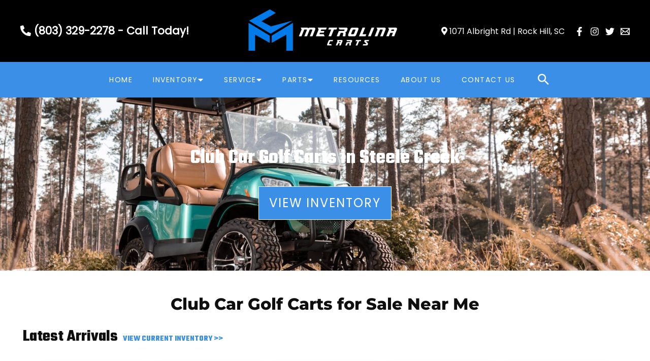

--- FILE ---
content_type: text/html; charset=utf-8
request_url: https://www.google.com/recaptcha/api2/anchor?ar=1&k=6LeTgKUgAAAAAPHqRFJt-eY93mGuJEe8g87QWadW&co=aHR0cHM6Ly9tZXRyb2xpbmFjYXJ0cy5jb206NDQz&hl=en&v=TkacYOdEJbdB_JjX802TMer9&theme=light&size=invisible&badge=inline&anchor-ms=20000&execute-ms=15000&cb=n87l3gmwdrrd
body_size: 45232
content:
<!DOCTYPE HTML><html dir="ltr" lang="en"><head><meta http-equiv="Content-Type" content="text/html; charset=UTF-8">
<meta http-equiv="X-UA-Compatible" content="IE=edge">
<title>reCAPTCHA</title>
<style type="text/css">
/* cyrillic-ext */
@font-face {
  font-family: 'Roboto';
  font-style: normal;
  font-weight: 400;
  src: url(//fonts.gstatic.com/s/roboto/v18/KFOmCnqEu92Fr1Mu72xKKTU1Kvnz.woff2) format('woff2');
  unicode-range: U+0460-052F, U+1C80-1C8A, U+20B4, U+2DE0-2DFF, U+A640-A69F, U+FE2E-FE2F;
}
/* cyrillic */
@font-face {
  font-family: 'Roboto';
  font-style: normal;
  font-weight: 400;
  src: url(//fonts.gstatic.com/s/roboto/v18/KFOmCnqEu92Fr1Mu5mxKKTU1Kvnz.woff2) format('woff2');
  unicode-range: U+0301, U+0400-045F, U+0490-0491, U+04B0-04B1, U+2116;
}
/* greek-ext */
@font-face {
  font-family: 'Roboto';
  font-style: normal;
  font-weight: 400;
  src: url(//fonts.gstatic.com/s/roboto/v18/KFOmCnqEu92Fr1Mu7mxKKTU1Kvnz.woff2) format('woff2');
  unicode-range: U+1F00-1FFF;
}
/* greek */
@font-face {
  font-family: 'Roboto';
  font-style: normal;
  font-weight: 400;
  src: url(//fonts.gstatic.com/s/roboto/v18/KFOmCnqEu92Fr1Mu4WxKKTU1Kvnz.woff2) format('woff2');
  unicode-range: U+0370-0377, U+037A-037F, U+0384-038A, U+038C, U+038E-03A1, U+03A3-03FF;
}
/* vietnamese */
@font-face {
  font-family: 'Roboto';
  font-style: normal;
  font-weight: 400;
  src: url(//fonts.gstatic.com/s/roboto/v18/KFOmCnqEu92Fr1Mu7WxKKTU1Kvnz.woff2) format('woff2');
  unicode-range: U+0102-0103, U+0110-0111, U+0128-0129, U+0168-0169, U+01A0-01A1, U+01AF-01B0, U+0300-0301, U+0303-0304, U+0308-0309, U+0323, U+0329, U+1EA0-1EF9, U+20AB;
}
/* latin-ext */
@font-face {
  font-family: 'Roboto';
  font-style: normal;
  font-weight: 400;
  src: url(//fonts.gstatic.com/s/roboto/v18/KFOmCnqEu92Fr1Mu7GxKKTU1Kvnz.woff2) format('woff2');
  unicode-range: U+0100-02BA, U+02BD-02C5, U+02C7-02CC, U+02CE-02D7, U+02DD-02FF, U+0304, U+0308, U+0329, U+1D00-1DBF, U+1E00-1E9F, U+1EF2-1EFF, U+2020, U+20A0-20AB, U+20AD-20C0, U+2113, U+2C60-2C7F, U+A720-A7FF;
}
/* latin */
@font-face {
  font-family: 'Roboto';
  font-style: normal;
  font-weight: 400;
  src: url(//fonts.gstatic.com/s/roboto/v18/KFOmCnqEu92Fr1Mu4mxKKTU1Kg.woff2) format('woff2');
  unicode-range: U+0000-00FF, U+0131, U+0152-0153, U+02BB-02BC, U+02C6, U+02DA, U+02DC, U+0304, U+0308, U+0329, U+2000-206F, U+20AC, U+2122, U+2191, U+2193, U+2212, U+2215, U+FEFF, U+FFFD;
}
/* cyrillic-ext */
@font-face {
  font-family: 'Roboto';
  font-style: normal;
  font-weight: 500;
  src: url(//fonts.gstatic.com/s/roboto/v18/KFOlCnqEu92Fr1MmEU9fCRc4AMP6lbBP.woff2) format('woff2');
  unicode-range: U+0460-052F, U+1C80-1C8A, U+20B4, U+2DE0-2DFF, U+A640-A69F, U+FE2E-FE2F;
}
/* cyrillic */
@font-face {
  font-family: 'Roboto';
  font-style: normal;
  font-weight: 500;
  src: url(//fonts.gstatic.com/s/roboto/v18/KFOlCnqEu92Fr1MmEU9fABc4AMP6lbBP.woff2) format('woff2');
  unicode-range: U+0301, U+0400-045F, U+0490-0491, U+04B0-04B1, U+2116;
}
/* greek-ext */
@font-face {
  font-family: 'Roboto';
  font-style: normal;
  font-weight: 500;
  src: url(//fonts.gstatic.com/s/roboto/v18/KFOlCnqEu92Fr1MmEU9fCBc4AMP6lbBP.woff2) format('woff2');
  unicode-range: U+1F00-1FFF;
}
/* greek */
@font-face {
  font-family: 'Roboto';
  font-style: normal;
  font-weight: 500;
  src: url(//fonts.gstatic.com/s/roboto/v18/KFOlCnqEu92Fr1MmEU9fBxc4AMP6lbBP.woff2) format('woff2');
  unicode-range: U+0370-0377, U+037A-037F, U+0384-038A, U+038C, U+038E-03A1, U+03A3-03FF;
}
/* vietnamese */
@font-face {
  font-family: 'Roboto';
  font-style: normal;
  font-weight: 500;
  src: url(//fonts.gstatic.com/s/roboto/v18/KFOlCnqEu92Fr1MmEU9fCxc4AMP6lbBP.woff2) format('woff2');
  unicode-range: U+0102-0103, U+0110-0111, U+0128-0129, U+0168-0169, U+01A0-01A1, U+01AF-01B0, U+0300-0301, U+0303-0304, U+0308-0309, U+0323, U+0329, U+1EA0-1EF9, U+20AB;
}
/* latin-ext */
@font-face {
  font-family: 'Roboto';
  font-style: normal;
  font-weight: 500;
  src: url(//fonts.gstatic.com/s/roboto/v18/KFOlCnqEu92Fr1MmEU9fChc4AMP6lbBP.woff2) format('woff2');
  unicode-range: U+0100-02BA, U+02BD-02C5, U+02C7-02CC, U+02CE-02D7, U+02DD-02FF, U+0304, U+0308, U+0329, U+1D00-1DBF, U+1E00-1E9F, U+1EF2-1EFF, U+2020, U+20A0-20AB, U+20AD-20C0, U+2113, U+2C60-2C7F, U+A720-A7FF;
}
/* latin */
@font-face {
  font-family: 'Roboto';
  font-style: normal;
  font-weight: 500;
  src: url(//fonts.gstatic.com/s/roboto/v18/KFOlCnqEu92Fr1MmEU9fBBc4AMP6lQ.woff2) format('woff2');
  unicode-range: U+0000-00FF, U+0131, U+0152-0153, U+02BB-02BC, U+02C6, U+02DA, U+02DC, U+0304, U+0308, U+0329, U+2000-206F, U+20AC, U+2122, U+2191, U+2193, U+2212, U+2215, U+FEFF, U+FFFD;
}
/* cyrillic-ext */
@font-face {
  font-family: 'Roboto';
  font-style: normal;
  font-weight: 900;
  src: url(//fonts.gstatic.com/s/roboto/v18/KFOlCnqEu92Fr1MmYUtfCRc4AMP6lbBP.woff2) format('woff2');
  unicode-range: U+0460-052F, U+1C80-1C8A, U+20B4, U+2DE0-2DFF, U+A640-A69F, U+FE2E-FE2F;
}
/* cyrillic */
@font-face {
  font-family: 'Roboto';
  font-style: normal;
  font-weight: 900;
  src: url(//fonts.gstatic.com/s/roboto/v18/KFOlCnqEu92Fr1MmYUtfABc4AMP6lbBP.woff2) format('woff2');
  unicode-range: U+0301, U+0400-045F, U+0490-0491, U+04B0-04B1, U+2116;
}
/* greek-ext */
@font-face {
  font-family: 'Roboto';
  font-style: normal;
  font-weight: 900;
  src: url(//fonts.gstatic.com/s/roboto/v18/KFOlCnqEu92Fr1MmYUtfCBc4AMP6lbBP.woff2) format('woff2');
  unicode-range: U+1F00-1FFF;
}
/* greek */
@font-face {
  font-family: 'Roboto';
  font-style: normal;
  font-weight: 900;
  src: url(//fonts.gstatic.com/s/roboto/v18/KFOlCnqEu92Fr1MmYUtfBxc4AMP6lbBP.woff2) format('woff2');
  unicode-range: U+0370-0377, U+037A-037F, U+0384-038A, U+038C, U+038E-03A1, U+03A3-03FF;
}
/* vietnamese */
@font-face {
  font-family: 'Roboto';
  font-style: normal;
  font-weight: 900;
  src: url(//fonts.gstatic.com/s/roboto/v18/KFOlCnqEu92Fr1MmYUtfCxc4AMP6lbBP.woff2) format('woff2');
  unicode-range: U+0102-0103, U+0110-0111, U+0128-0129, U+0168-0169, U+01A0-01A1, U+01AF-01B0, U+0300-0301, U+0303-0304, U+0308-0309, U+0323, U+0329, U+1EA0-1EF9, U+20AB;
}
/* latin-ext */
@font-face {
  font-family: 'Roboto';
  font-style: normal;
  font-weight: 900;
  src: url(//fonts.gstatic.com/s/roboto/v18/KFOlCnqEu92Fr1MmYUtfChc4AMP6lbBP.woff2) format('woff2');
  unicode-range: U+0100-02BA, U+02BD-02C5, U+02C7-02CC, U+02CE-02D7, U+02DD-02FF, U+0304, U+0308, U+0329, U+1D00-1DBF, U+1E00-1E9F, U+1EF2-1EFF, U+2020, U+20A0-20AB, U+20AD-20C0, U+2113, U+2C60-2C7F, U+A720-A7FF;
}
/* latin */
@font-face {
  font-family: 'Roboto';
  font-style: normal;
  font-weight: 900;
  src: url(//fonts.gstatic.com/s/roboto/v18/KFOlCnqEu92Fr1MmYUtfBBc4AMP6lQ.woff2) format('woff2');
  unicode-range: U+0000-00FF, U+0131, U+0152-0153, U+02BB-02BC, U+02C6, U+02DA, U+02DC, U+0304, U+0308, U+0329, U+2000-206F, U+20AC, U+2122, U+2191, U+2193, U+2212, U+2215, U+FEFF, U+FFFD;
}

</style>
<link rel="stylesheet" type="text/css" href="https://www.gstatic.com/recaptcha/releases/TkacYOdEJbdB_JjX802TMer9/styles__ltr.css">
<script nonce="ZKMsdQPz2ALNzFQHeSo-6g" type="text/javascript">window['__recaptcha_api'] = 'https://www.google.com/recaptcha/api2/';</script>
<script type="text/javascript" src="https://www.gstatic.com/recaptcha/releases/TkacYOdEJbdB_JjX802TMer9/recaptcha__en.js" nonce="ZKMsdQPz2ALNzFQHeSo-6g">
      
    </script></head>
<body><div id="rc-anchor-alert" class="rc-anchor-alert"></div>
<input type="hidden" id="recaptcha-token" value="[base64]">
<script type="text/javascript" nonce="ZKMsdQPz2ALNzFQHeSo-6g">
      recaptcha.anchor.Main.init("[\x22ainput\x22,[\x22bgdata\x22,\x22\x22,\[base64]/[base64]/[base64]/[base64]/[base64]/[base64]/[base64]/[base64]/bmV3IFVbVl0oa1swXSk6bj09Mj9uZXcgVVtWXShrWzBdLGtbMV0pOm49PTM/bmV3IFVbVl0oa1swXSxrWzFdLGtbMl0pOm49PTQ/[base64]/WSh6LnN1YnN0cmluZygzKSxoLGMsSixLLHcsbCxlKTpaeSh6LGgpfSxqSD1TLnJlcXVlc3RJZGxlQ2FsbGJhY2s/[base64]/[base64]/MjU1Ono/NToyKSlyZXR1cm4gZmFsc2U7cmV0dXJuIShoLkQ9KChjPShoLmRIPUosWCh6PzQzMjoxMyxoKSksYSgxMyxoLGguVCksaC5nKS5wdXNoKFtWaixjLHo/[base64]/[base64]\x22,\[base64]\\u003d\\u003d\x22,\x22fcKxTMOGGMKrwpLCtMOmQlFQw5caw5UKwqrCpErCksK4KsO9w6vDph4bwqFQwrlzwp1vwrzDulLDhnTCoXtiw6LCvcOFwo3DrU7CpMOBw7vDuV/CrBzCoynDtcOvQ0bDuwzDusOgwqHCi8KkPsKMRcK/AMO5D8Osw4TCi8OGwpXCmk8jMDQkZnBCecK/GMOtw7nDvcOrwopiwofDrWI9O8KORRxJO8OLblhWw7YXwpU/PMKeUMOrBMK+ZMObF8KEw5EXdn3Do8Oww78GW8K1woNIw7nCjXHCmMO/[base64]/[base64]/Dv8KRw5kZFzEQTMKkw6o7w6HCqR0/wqAWTcOmw7EOwrIxGMOyR8KAw5LDm8KycMKCwogPw6LDtcKBLAkHPcKNMCbCqsOiwplrw4tbwokQwpTDisOndcK2w57Cp8K/wokFc2rDvsK5w5LCpcKfCjBIw43DlcKhGWLCssO5wojDhcOdw7PCpsOVw5MMw4vCrsK2ecOkXcOMBAPDtGnClsKrcBXCh8OGwrTDvcO3G203K3Q/w6VVwrRzw6ZXwp5rClPChGbDuiPCkEc9S8ObNhwjwoENwp3DjTzCl8OMwrBodsKpUSzDpxnChsKWX1LCnW/CkzEsScOfWGEofnjDiMOVw4kUwrM/W8Oew4PCllTDlMOEw4gNwo3CrHbDtD0jYhrCok8abcKZK8K2HsOibMOkCMO3VGrDt8KmIcO4w6XDuMKiKMKXw7w1LVvChlzDsA7Ck8OCw5h5DFXCtx/CunRIwo9Vw5NVw4FObjJ7wp8fHsO5w7NbwoZcEUXCocKTw6vDmcOxw74lOzTDriQALcOGfMObw74hwpbDs8O+G8ORw7XDm07DpUjCrG3CgmTDhcKgL0nDpTpnAkrCmsK4woLCo8KQwq/CssO2wqjDu0BkSCxrwrvCrylSYlwnEGcaZ8OQwoLCpToJwpDDj2xNwrVxcsK/JsOvwoPCscOxchbDocK9VxgCwr/DocO/aRUtw7crWMOcwqvDn8ORw6Qrw4lzw6vCiMKXBMOqKT1FBcOTwog/wpjCgcO3Z8OhwoHDmn7CucKrRsKqZMK7w7JRwoHCjxcmw6TDqMOgw7zDoHrCrsOBRsK6Gl9WDh4lYhI9w71AS8K7FsOAw7bCisOqw4HDi3TDpsKaHWnDvQDCgcORwoVcIw8swpVMwo9pw7vCh8O7w7jDu8KJf8OAJ2oawqoLw6dowoMlw4jDt8OtRSTDp8KmSF/Cow7DtQrDs8OXwpbCr8OBSsOwbcKGw6UBB8O8F8Kow7t8VVDDlUjDp8Kmw6vDilA2KMKqw6gcESc9BSIZw4fCg2DDtUkGCHbDkQ3CqcKew4PDh8OGw7DCsXt1wqTDi17DisO5w5/DumNmw59FCMOowpjCmk8bwp/Dr8Khw5FywoHDgkDDtVHDvnzClMOewqTDiQbDhMOOUcOxWWHDgMODXsKRODhXLMKWI8ONwpDDuMK6dcKOwofClsK6G8O8w6h/[base64]/CvMOYZGLCtyYNLGMFw7BNacKHXRM6w65Cw6jDjcK5KsKcZcOCaQbDrsKNZjDCv8K/I3BmJMO7w4/DoSvDg3AhHMKBdBrCuMKxYB8JYcOXw47DjcOYKBBlwq/DsyLDssKVwrPCjsO8w78fwqbClAkMw4x/wr5ow7sZfADCv8K7wowUwodVMm0uw5w2GcOHw4XDkwllFcOmf8KqG8KUw4vDvMOxKsKcIsKBw5nCjRvDnmfCogfCisKywovCucKbF3/[base64]/ChXopw4XDgMKUwoB/SUTCo2VHGsK7w6/CnRHDvFjCqsKFesKswo8TOMKiO1R3w5J6UMKBIUBvwq/DlTdtOkoFw4LCv2F9w583wqdDcnosDcKSw5Vswp5qS8KHwoUsFMKAX8KlECzCs8OXbzYRw7zDnMOkIzIYACLDr8OIw7RnEmg7w5cLwpHDrsK8McOUw7U2wo/Dr33Dj8K1wrrDhsO+VsOlR8O4wobDpsO8UsK1RsKDwobDoW/[base64]/w7zDlTg7ZWUYB8KiwpIQwp9Aw5bDg207BwDDkiPDtsK2ZyzDrsOhwpIpw4wDwq4TwoNYVsOBNzFNb8K/wrPCq2APw6fDpcOpwqVNVsKXKMOQw7IOwrnChlrCtMKEw6bCqcObwr97wobDqcKdKz93w4jCjcK3w4UyAcOeVXoFw4R7MXHDnsOWw7ZQWMOVKQJzwqLDvi5EJzBfBsODw6DCsGZDw6AkZsKwJMKmw4nDgl/DkHDCmsOjCMOGTzPCv8KMwpjCjHImwpR+w4AZE8KIwpUIVAjDpUcsTzt9TsKDwojChidvcHcQwqjCo8K2eMO8wrvDiWTDvG3Cs8OSwqwERDRCw7YHLMKmdcO2w47Dt0I0YsOvwrgWYsK7wp/DginCtkDCvwZeQMKuw40rw45vwrJmVV7CtMO1TycvF8OCTWApwrsWFXTDksKvwrEFNcOSwp44w5jDiMK3w4UEw5DCqCLCgMO+wrwyw7/[base64]/DrcKgJAZBesOgMMOFw53Dii/[base64]/CisOlJsKdKcKLDT96QmzCpsK2eMKOwq4Dw7rDkCkLwqB3w7HCv8KQV0FQb3Uuw6PDrxnCmzLCsBHDoMO3H8K1w4DDhQDDvcOPTjLDhzpxwpUxYcK6w6rCg8OxDMOEwoHCocK4HVnCpWfClhvCm3TDszQlw54dZcOtRsKhwpYzXsKswr/CgcKHw60JLVTDvMOEGEpvEcO7XcO9WB3Cj0TCosO3w5JeFW3CnQpFwpMbFcOPaUt0wqXCg8OmBcKNwrDCuytXE8Kodns1ccK2QBjDiMKdLVbDssKTwoNvQ8K3w4LDucO/HHkpYWTDgXEPOMKHajnDl8Ofwq3CiMKTNsKUw4kwd8KrSsOGUWU2W2LDnAkcw7gswpnClMO+E8KAMMOIRyYpczLCvn0Iwo7Do0HDjwt7aUIzw6xbWcKYw45eAz/Ci8OaOMKfTMObAcK7RX11UwLDvGjDrMOHfcKiJMOfw4PChj3CtMKkaywzLkbChsKiegBWOXAYBMKSw5zCjyHCmRPDvDsUwqcjwpPDgC7ClhleesKxw5DDk1zCusKwKjTCgQ1lwqvDjcKGwpNPwoMaY8OywofDqMO5e29/aG/[base64]/[base64]/[base64]/CuU9rNcKzXsK6fsK+OcO1LCjDo1HClsK0QMOyUXJww6EgOCfDmcO3wqggfMOFOcKtw6TCoyHCtSzCqTQdIsOHMsKSw5zCsSLCkSI2VyLDlEELw4tRwq4/w4XCrmrChMOYLybDtMOewqdFOMKXwo3DpXTCjsKQwqYXw6h7WsK8AcO8J8K4esK0G8KhRkbCrFPCpsO6w73DlAXCqiM3w5UJNXzDpsKvw7fDpsKkb0vDiBzDg8Kqw4TDtXJtBcKKwrh/w6XDsirDhcKgwqEpwpEwVGfDpAgUUD3CmsOwasOlBsKmwqDDtHQORcOpw4IDwrnCvEgVV8OXwp9lwoXDssK8w5VgwpY4JgJUw5wPPBHDr8KYwoMIw6/[base64]/[base64]/wogsV8OJE1gMM8KxfcKXPzwXw4jCpsKowo9Of2PCmT7DpnvDgVodTRvDqW3CvcKcMcKdw7IHFWszw5AyZTPDigMgWmVefBRWBgtKwoRIw41Zw7QvL8KDJ8O1X27CrCh0PTnCscOzwrjDosOfwqh8R8O6Bh/CnHjDm0gKwq9+ZMOZTgNtw7AGwrPDksOawqpIbRAKw44tdX7Dk8OtYDI7Q0xiUk5CRy8pwrx1wozDsD4Vw5ICw60xwoEhw7oZw6QAwoEnwoDCsxrCm0RDw4rDi1NAPBAcAls9wp16NkkMCW7Cg8OKwr/DuWfDi0DDgTPCiic5CGZUcMOEwoTDnQ9DYsKNw5x3wrrDrMO/wqhbw69kKMKPXsKaNHTCjcKEw4IrC8KKwoFMwqTCrBDDosO1JxzCl1UzYwzCgsOdbMKvw48Ww7rDlsKZw63CmMKyAcOtw4ZNw5bCnBzCssOGwq/DlcKGwqBPwqVYQVkewq41BMODOsOGw7Qfw77CusOSw6IFJxvDn8OJwo/CjCTDosKrO8OJw7LDkcOSw6TDmMKzw7TCmGkCOUphGMObaHXCuSLCmAYTRAZiVMOMwobCjcKidcKKwqtsVsKqQMKTwpMjwpEsQ8KOw4YGwp/[base64]/w7tUTsKROcKQXGMuwqzDhcO4wrfCpVQ1w6B5wprCih3DkMKia1VDw6R9w4N4Kh/DusK4dGvChxsCwpBAw5Y5UMO4ag4Mw5bCgcKUN8Kpw6kZw5p7X2YCZizCtQYiCMOvOGnDkMODP8K/bW09FcOuNsOHw7/DqjvDucOAwpgvwpVnLkgCw4jClC9od8OrwqhkwpXCg8OCUnsxw53Crxd7wpLCpjovGi7Ch23DrMKzUHtUwrfDp8Oew51zwozCr2DChEjCon7DvHoFCCDCssKAw41+EsKFKyRXw5IVw7M7wovDtRAMIcODw5PDocKrwqHDpsKgDsKzLsOlDsOYbMKuNMKsw7/CqMOTT8K2ZjxrwprCpMKdEMKwTcOBF2LDtTvChMK7wozDk8OeZTR9w47CrcOvwol1wojDmsKkw5rCk8KAJV3DiG7Cj27DvADCrsKsMDPDiXsffMOZw4oKbsOqRcO5w4wbw4/[base64]/w6bCv3PCksKNw4w1UMK1J3rCpAcjwovDrsO0A0B3NMKhAcOOREbDjMKnLihhw6syHcK4T8KxZ3ZLLcK6w7vDpkUswq58woLDkWLCsz/Cmw4xZXbCrcOXwo7CqcKJSnPCg8OrZVMoAVIiw4zCrcKOT8KqcRDDtMOrFyd+Ryglw6EMfcKswq/CgsOlwqlMc8OdOEU4wpnDnCV0UsKfwrzChHEIRS1Ew5vDpcOcNMOBw6zCpSJXMMK0Z0jDhnjCu0IEw4ZuN8ONWsO6w4XCuj/[base64]/DpRJ9O8Orw7IQw5ZGfMOwRhonw7LCuxllewZFwoDClcKjJmzDlMOvwp3CiMOKw6seWF5jwrzDv8KlwoRifMKvw7DDlMOHDMKbw7bDosKdwo/DqRYALMK9w4V9w7R0YcK8wr3Co8OTbRXCmMOTcBLCgMK1BCvCi8KiwpjCjXjDpTnCk8OEwoIUw6XCnsKpL03CiirCt13DgsOtwpPCjRfDtDEPw6M5KsKgXsOlw7/CpTvDoEDDvDnDi016B1sUw60YwoXCuwwwQsOZNMOYw5QRZjUOwrsIdn/[base64]/w6I6WcOrwpfDvHHDrMKOwrICw4rCkMO8w77CoH3DgMKvw4VHUMOmSXDCncOjwp8kTllIwpsgQcOSw53ChHTDmsKPw7/[base64]/CmUjCjnvDihcXwpbCisO7c8KDw7IdwrBDwpfDv8K/D3YKcjECw4DDgcK+w6hfwrjCoW/[base64]/wrIsU3tGPRYQwrTCqsKfcsOhecKyNxDCtT/CtMKmw7wTw5EsHMOpfTlKw4vCr8O6aVhKKiPCpsKzNHHDgQplYMOkEMKpbwU/wqrDkMOHwo/DiBwufsOWw6zCrsKTw6MMw706w5tRw6LCkMOocMK/CsOFw7xLw5wuG8OsGUYqwovDqTUUwqPCmwwGw6zDqA/CsX8qw5zClsOhwp17MQLDkMOowptcMcO/YcO7w6wfEcKZNFgiK3XDu8K1AMO8FMKzaAV/dsOJCMK2elpeHiXDh8OQw7pFHcKbelZPTlp1w6HDsMO+VXzDhiPDngfDpAjCmsKHwrIyEcO3wp7CsDXCh8OfaAvDuFcsUhZUS8Kpd8KQezTDvnRuw7seVALDjsKZw6zCoMObCzoCw5/DkU1HQzLCvsKfwrDCq8Odw6XDhsKSw7fDnMO6woZJTGHCrsKOKns+O8Ofw44Zw6XDtMOmw6fDuWrDi8K5w7bCk8KBwpIcRsKyMDXDu8K4YMKgbcKCw6/DsThgwqNzwpcBeMKaLRHDr8KZw4DDrn7DucO9wrzCmMO8aTErw4LCksK7wq/Cl0NVw6AZVcKpw6AhAMKPwok1wppUXzpwIlvDjBh/fFZqw4h4wonDlMKFwqfDvw1kwrtBw6cTFhUEw5zDkMKzccKIRsK8WcO/dXQQw5BQw6jDsmHCiSnCn2MaDcK5wrwqEcO5w7cpwpDDqVPCu2s9w5XCgsKrwpTDl8OHPMOMwo/[base64]/[base64]/CusO6wr7DgXhuw5PCq3bCmxLDh8OMJi/DgFJgw5bDmxMew4XCo8Kfw4DDlWrClsOGwpgDw4fDow/DvsK9IQcLw6PDog7DlcKAIsKFSsORFzfDqGJnJ8OJRMKwPk3CpMO+w6kyWyXDm2wTasOJw4LDv8KANcOGO8OPEsKww6fCg0rDpjPDtsKua8KUwoNwwoTDkz55bwrDhyrCuQFNYgg/wprDjwHDvsOaMWTCrcKta8OGYsKyczjCg8Kswp3CqsKxI2PDl1LDiFxJw6bChcKowoTCksKawqFycB3CvcKgwpZFNsOVwr/CkQzDosK6wr/DsVR8a8OrwpNtE8KiwqbCiFZPIF/[base64]/Dp8O1c33CoGE0wrsCw4lGw7/Ct8KSw7pHwpTCsygGdGJ6w6APwpHDmj3ClHlLwqXCgg1KO3/Duyh6wqbDrm3Dk8ONZjx5FcOVwrLCn8O5w69YEsObw7bDiD3Crw3CuVUDwqEwb34Jwp1gwoAawoc0NsKbNg/ClsOnBxbDpHPDqx3DnMK3Fz8jw5TDh8OVeAHCgsKyeMKSw6Ezc8Ohwr4/fCQgUQNGw5LCisORVcO9w4vDnMOyY8Oiw4xhBcOiJGDCiWDDtkzCosKewo3CiBEDwph+DsKAG8O9DsKUPMOMXDvDrcO8wqQaHD7DgwZow7PCoSZXw7Zaeltxw7Uhw7l2w6vDmsKoecKuSh4Sw643MMKLwprChMOLe2bCuk87w5Qdw7HDncOvHy/[base64]/FMOwwpHCnxHDjMKeaCHDuFHDqsK0IcKkw6LDj8KMw5MQw6Zfw6U5w5wMwr7Cn1lTw6rDqcObblYLw6gtw5NAw5Nqw74LK8O5wqDClQYDK8KteMKMw6/[base64]/Dn8KnwpLDjcO+elxrGcKRLnDCr1Zowp/CscOcdsOYw4LDr1jCsjjDvDTDiiLChsKhw7XDt8Kzwp8dwo7DkxLDksK8IRNTwqcAwpTDpcK0wqLCnMOvwohnwobDu8KiKVDDo0zClF1jS8O9QcOBImxhFjHDrlo1w5NswrPDq2ZRwo89w7NUGw/DksKBwoXDhcOoZsO7HcO6L0TDsnLDh0nDpMKtLGXCgcK2LS0LwrXClmvCs8KBw4bDnxTCrj08wrBwa8OKYn0jwp4IYnvDn8KSw4cywo8qVgPCqnp+wrh3wr3DsmPCo8KzwodtdkLDhyLDvcKCOMKaw7tGwr0aI8Orw7TChU/DhxvDrsOOOcObSm7ChQopOsOzFA4HwpvCgsOxTC/[base64]/ChHEBSFp8I8KMLcK5w7sJwqZgPcK0MmjCjF/DjMKtElXDshQ6O8K7w4PDsG7Do8KRwrlBRhXDkcKzwrnDsEIxwqbDt1/DrsK8w5LCrXjDo1TDnMKCw7RwAcOEEcK2w6FSVF3CnQ0GdcOvw7AHwrbDilPDuWjDjcOywp/Du2TCqMKVw4LDhsKpZyRPB8KtworCrMOmbF3DnWvCm8KtXz7Cn8OjTcOCwpvDl2fDnsO4w63ClTRSw7wGw5PCiMOuwp7CgUt3I2nDlgHDtcKuesKGIy1hZhA6XsKZwqV2wqXCjVEOw4NVwrVBGEt1wr4AFAXCgEjDhR1/wpVow6TCusKHV8KlSSYgwrrCr8OoDQVSwoonw5pXIBDDn8OZw5kUesK9wqHDtj54EcOhwrLDt21ywqxKLcOiX3jDk1fDhcKSw5N/w7fCsMKKwrvCpsKwVEHDkcOUwpgGNMOgw4XDkyF1wr9LaAZ5wooDwqvDrMO0Nykkw4ozw73DucK7RsKbw7B2wpA5G8KZw7kowovDi0J+DAA2woV9w5/CpcKJwqnCiTB9wrNTwpnDvlfDmMKawpRBfMOnKxTCsGkxL3nDisOWAMKPwpd4V2jCjRklV8OLw5DCvMKuw53CkcKzwqDChcOyLjfCnMKDdMK9wq3DlUZADsO8w6XCncKnwr7CjG7CocOQOCp6Z8OAFcKEUA1teMK8Kw/CksO7Dykbw7knTExewqPCtsOGw6bDjsOyXXVrw6ILwqofw7nDgGsBwpEAwqXCgsOpXsK1w7zCskXCh8KHFDEqRsKjw7/Ch2AYRS3DvEXDqjluwofDncK5SjDDshQSEMO2w7HDrnXCgMKAwqd9w7xcKEBzAFROwonCpMKJwoocFWbCukLDm8K1w5/[base64]/w6zDom7CnxLCmcKQwrbDn1MSwotLYMOTw4XDocKqwq/Dt0ZPw5llw5XDmMKyJGoZwqDDqcOzwp/CtxjCisOBJTkjwpJlFlIww5/DoUwvw6hTw7o8dsKDaXI/wr55O8O6w5NQDMKhwp3DuMODw5AUw5DClsOSRMKCw5LDoMOrOsO0YMK7w7YzwrnDrRFFTFTCoEI3O0fDjcKlwpzCh8OLw4LCoMKewozCuVZIw4HDqcKxw6HDrh9FAsOYWApVfyvDkW/DsF/CosOuTcKkSkY1AsO/wppafcKHdcOJwoYRFcKdwqzDgMKPwp0KHlojejYAwpbDnwIeBsKNcknClsOVRlDDuTTCmsOvwqciw7fDk8O+w7UMaMKhw6AEwpHDpTrCqcOVwqkoZsOCex/DhsOWFwxLwroUXGzDlMKew73DksOSwqMNdMK7YCoow6c8wq9kw4TDv0MFMsKjw6/[base64]/CgFXDvxVPMj3CpDtzMcKawp3DmsKHw47CpMOBOcO+HBvDscK1wo1aw6pRJsOHeMO/U8KdwolNLDVqUsOdUMKqwpXDh2BAHSvDncOpHEdoZ8KiIsKGDll/AMKowpxOw5FoGG3CoksLw6nDszR3IW1tw6vCicKVwpc7V0nCoMOqw7QPWDVGw5Yxw4V3FsKwaS/CvcO2woTCkQEcCcONwp14woAHfMKKD8OAw7BIE31dMsKzwoHDsgjCkRY1wq97w4vCqMKww51MYWHCkEVzw7QEwpvDr8KMMUItwp3DhGpeLFsQwp3DosOYacKIw6LCu8Ozwq/Dk8KNwqAFwrdsHyVZYcOewqvDuQsZw6bDosKYPsKCw5zDlcOTwqnDrMOywpXDkcKHwp3Cnj7DomXClMK4wqFxJ8OpwoBzbXDDgwheMx/DgMOfVMKHS8OVwqLDhjNAJsKqLXDDn8OoXMO+wrdMwoN9woh/FcKvwr18WMOqUTNzwpNSw5DCpmLDoHs1cnHCtz/CrBFnwrVMwr7ChSBJw4DDq8KuwosbJWbDsWXCsMOmDXnDtMO/wrlODMOAwpbDoAM9w6xMwrLCjMOXw5YTw4lJAWbClzYFw45wwq/[base64]/w7TDisORwq1/w5M/w5NYfhfCpk7DhMKowonDhsKSw5gtw6rCgW/DtRcBw53CvcKNE287w4UAw4TCuEwvaMOqfcO7d8OmbsOzw6rDnyTDisK3w7zDtXdMOcK4FMO0FXTDnCpxfsOMXcK9wrvDhnUNQDPDr8KdwqjDm8KMwpoJKgbDulbCinkiYl5Pw4ILRcKsw7fCrMKKwqTCssKRwobCtMK/[base64]/CuVZVF8KOXD/[base64]/DgMKKAXTDt8K+woDCscOKw5/DoMODwq46w5w5wrdVQxtTw4MzwrsOwrnDvRLCr2ZsDBtpwrLDuhhfw4/[base64]/BGTCgcKWwp8cScOAw6TDqcO4wpRdHR1TNsO+w4JJw5l9DwAHTWLCtMKEFFjDgcOIw70DIhjDgMKzwq3CiEvDtyrDlMOWZlrCsRgeOmDDlMOXwr/DkcKHY8OTPEFQwp97w4PDkcOowrDDmgMGJk98Kk5pwph3wqQJw74yAMKEwqhvwpc4wr7Cp8KAL8KYDmxnWyTCjcO1w7cYU8KGwpwQHcK/wp9XWsKGGMOYLMOSKsKawozDuQzDnMOJRFd4QMO3w6J3w7zCgWxsHMKDwr4JZATCjSt6NUVOGgPDj8KQwr/DlGHCpsOGw5sfw61fwrt3AsKMwqgqwp0xw5/DvEYCO8KLw605w60CwrXDsVQyHGbDq8OtVyMwwojCr8OPwrbDinHDtMKYM2ABHEIiwroRwofDqgnDjXpiwrV0ZnPCnMKxYsOmZ8KXwr3DqcKQwpvCgijDsls6w7bDqcKWwqN+R8K7KUbCtsOaXl/[base64]/ChynCnU/Dl8OBwoluOsOhLMKBDsKaw5Ncw49jwoNOw6hJw50cwqYcGXFkK8KZwr8/w67CskseQDYPw4nCmUxnw4Uhw5wMwp3CsMONw7jCvxNgw6w/BMK1eMOWUMK1fMKMV1rCgyZebSZ8woDCv8O1X8O/NxXDq8KiWsO0w44vwp7CsVXCq8O6wpPCmhnCucKywp7CgkXDmkbDlMOOw5LDo8K3JsO/MsKpw6B/[base64]/csKhakZ7wovCtwDCk8Opw6IJwrHCncK4wpLCvcKww619wpzCtngPw5/CqcKnw6PCsMOYw4zDmQExwqpew43DssOLwpvDi2PCrcOEw6lqEztZNmnDr21neRLDqjfDgQtJW8KYwqrDoE7CtUdIEMK+w4VRIMK+AyLCmMKfwqFvDcOlPwLCjcOHwqXDnsOwwq7CjEjCrE4BGg80wqXDhcO8JMOMXhFbcMOUw4BPwoTCuMO0wq/Dt8O5wrbDhsKNLVLCgURewpJJw5nChMK7YBrCqhVCwrIvw4vDkcOAw43Crl0lwrnCqhgiw6ReIkPDksKLw5rCkMOYLGBOc0RcwqbCnsOEEF3DmztWw6zCuUwYwq7Cs8OVdVHCmzfCrnzCjA7Ci8KsXcKgwoEZLcKJasOZw6YuasKMwrFiHcKKw4pTXQnDncKcYsO/wpR8wo1EVcKYwrPDvMOswrXCgsO7RjFjZUBtwpcRE3HClXhUw6rCtk0QRkfDq8KnJw8HIlnCrMOBw5cyw4rDtm7Du0/[base64]/DjyzCrT8RwrpNXzdtw4cOw6fDrcK+QE/Cv1jDvsOxfAXCqhnDj8OZw7dnwr/Du8OGO0LDkBYEDh3CtsOFw6bDicKJwq1ZbMK5fMK5wqI7Gy4XJcOqwrwJw7BqOUIRFTIsXcO2w6UWYC0LWnDClcO1LMO/wo3DqULDpsOiHDTCrwnCiFlxS8OFw4onw6XCp8KlwqJ2w4FRw682GkE7C0sCNXHCnsK/csOVfhM7E8OUwo45T8OfwqxOScKiOAxJwrtIJMOhwqvCncOqXjNSwo4hw4vCowrCpcKAw4RnIgTCncOgw6fClTY3eMK1wqrDuHXDp8K4w5k6w6pbF1bChsKfwo/[base64]/[base64]/ChMOvHsOmw7LDpMOQW8K4wrLClxIBVcKswqMTwqhzbFPDun/CjMKCwpvCj8Kiw6zDi1BQw47DnGB2wrgkXH5IdcKpasKBF8Opwp/CrMKOwrzCjMOWPG0yw61rIsODworCjVoXc8OZcMOdRsO6wr/DlcOsw6PDjz48DcKNIsKWf2cLwofCkMOmMsKDV8KyY3Mfw67CsXIIJQxtwo/[base64]/CunDCsC/CvsKuw5g4V29DKljChnbDmDXCrMKkwpvDkMOPBsO5Q8OuwpUBGsKbwpF1w5h4wptlwoVkJsKgw5vCgifDhsKcbnI5IsKawpDCpDBYw4AyZcKBQcOhOxfCjEptLk3DqTdgw4pEWsKxDsKUwrjDt2vCvhDDkcKNTMOfwqjClnDCrlTCjk3CrDRYAcK9wq/CmTMgwr5Pwr3CondEH1gvGSUvwpzDux7Dp8OaSRzCm8KEQwVewqAhw6lWwr15wq/DglEUw7DDrhrChcKlBn/Csy4/wp3CphQvFHTCogMuTsOWQgDChVkJw6XDqcKmwrora0TCs2cSMcKCH8O1wpbDvjbCoFLDu8OuW8K0w6DChsOhw59vXxDDrcKBRcK+w7JcKsODwooEwp/CrcK7EMKIw7EYw7c5QcOYUX3CrcOswqVUw5XCucKSwqvChMOGD1PCncKROy/DplvCg03Cu8Kvw58zfcOjfGdGDS9IIFMVw7HCoH4Kw6rCqVfDh8O0wqkkw7jCjWgPLQ/DrWsYDxDDnhAKwokHIQPDpsOYwo/[base64]/CksKjw4YbwrUuwrsICnzCisK9WiYzwpLDmsK2wqMKwovCjcKVw59NLgh5w4k0w6TChcKFb8OnwrV5QcKIw4R6esOfwp5kbTvCkhXDuDjCiMKDCMOEw6LDvG8lwpISwo4Dwplswq5Zwp5fwqhXw6vCgDbCtxLChzPCkVxcwrV/esKxwpg0LzlNGRMCw4o/wq8RwrPCiVVDb8KadcK3XcO7w5TDmnlyO8OzwqfCi8KKw4rCjcKRwonDunp7w4c8EVbCrsKUw6hMEcKbd1BBwrQMesOgw4nCoF81wrXCi2vDsMOww6pTODbDhMKbwoEaGWvDnMOAWcKWVsOfwoACw6EcdE/Dk8OTfcOeZ8OCb3vDsXVtw57CpsObCBzCuGrCkxofw7TChXIuAcOiI8O3wr3CiH4Kwq/DlRLDkVrDulDDq0rDomvDjcK+w4pXRcOMIUrDkAzDpMOSXMO+UjjDn1zCoGfDk2rCncOtCX5rwrp5wqHDoMK7w4TDg2XDo8OVwrrCi8K6Wy7CuArDh8OSIMK2X8OgQMK0UMKRw6/Cs8Oxw7RffETCsCLCp8O6TMKNwr/Cm8OcA1wGX8OnwrsYcx8PwqFuWQjCnsOZYsKKwosEKMO9w4wzworCjsKYw5fClMOgwrLCucOXQkLCv3wSwo7Dj0bCvyTCnsOhHMOCw7QtO8Osw60oUsOvw4IuITorwot6wqnCjsO/w5vDj8ODHSEJU8KywrvCpW7DiMOTasKmw63DpsKiw5bDsC/DtMO+w4kaCcOEXkU0P8OjNVXDv3cDecOuHsKywrZqH8O7w53Cih5zJ1ccw480wpTDkMOfw4/CrMKgQ1lJS8K9w7UmwoTCrXxlcsKmw4DCtMO5Qhx4DMOEw6VLwpnCqMK/BGzCkHrCrcKQw7Mpw5nDocKbRMK8YgfDksOOAxLClMOawqnCsMOTwrRHwoXCj8K1UcKxbMKkc2DDj8OWKcKAwpQSJV9Mw53Cg8OQAHpmPcOTw61PwoHCqcO3d8Ocw7M5wocxYlUWw4BHw7w/IgwEwo8JwoDCmMObworCocK/V1/DqFnCvMOKw7Euw4xNwqouwp1EwqBKw6jDuMOtMsORdcO6VD0+wqrDp8OAw6PCjsK4w6Nkw4fCp8Kkfic1acKQJ8KVQEI5wpTChcOSCMK4JW4ow7XDuHjCrWoBFMOqWGp+wpLDnsOYw4XDkUIowpQ9wr7Cr0nDmAfDssO/[base64]/DmS/CjsK2Xy/DuVvDg8KtVMO9w7A6w6/Do8O0wrNjw57DgyRvwoXCgCvChBrDlcOUw6BAXAfCscKAwp/[base64]/DgsKqHQnCghwWVgbDpC7Cr1rChMKMT8Ktd2LCgBtLQcKLwozDtsKRw6MTbVpjwrYsUgzCvEVFwrlIw7VNwobCs3TDiMOJw57DuFPDvEZpwobDjsKxJcOdEkDDkcKHw6Unwp3CpmwDfcKBGcKVwrMaw6sewpUaLcKZQBQ/wqLDj8K6w4fDlG3DjsK2wrQKwpI9VUkDwrwzCC9FcsK9woXDgBLClsOdLsOTwoBUwoTDnE1EwozDhMKgwrBHD8O0c8KvwppPw4TDlsOoKcK/KUwuw7Iww5HCu8OMJsKewrfCg8KkwofCpwIENMK2w4McSQZswrvDtzHDgjvCo8KXDkjCnAbCj8K9LBVKeVorfMKEw7ZvwqUnMgHDjzV2w5fCo3kTw6rDoWrDpcOvZhwew5U/Wk0Vw6ZFe8KNUMK5w69jDcOKA37CsFAPHjTDocOxIsKJeEUXcybDsMOwNVrCtVnCj2DDhmkiwqHCvMOgcMOyw4zDvcK+w6nCmmQBw4XCuQTDlQLCpjtEw7Qiw4LDosOywpXDn8KfYcK8w5TDt8OmwpjDvWYlcA/ChcOcQsOxw5ohJ0I4wq5vN0HDiMO+w5rDoMKKOQvClhbDpk7CqcK7wqYaaHLDr8KUw58Ew7jDlQR7c8KjwrJJKULDpCFLwovCl8KcCMK9S8KfwpsvZsOGw4TDhMOKw5R5dMKqw6bDpSRAasKLwpzCp0/ChsKobmVSV8KAN8Kiw7d+A8KFwq50QmYWwrErw5d+w6DDlg3CqcKka0ccwopAw5A7w5pCw5RxEsO3eMKGGsKCw5IGw7xkwqzDtkspw5Flw5HCpzrCjTsAZBJhw4FuN8KGwqPCnMOGwqrDrsK2w4UnwoRKw6J2w5Npw4TCnwfCucKQB8Otf11wKMKewohvHMO/[base64]/DhArComs6csOcYcOSwrrDosKzaU3DqsKIUlPDu8O9IsKTNjo5GMO6wq7DpMOuwpjCgkDCrMOcH8KMwrnDqMKvUMOfAMOswrBBFXIWw5XCv1zCpsOBWm3Dk0jDqXsww4XDiBtkCMK+wr/CoU/CshZZw6EQwojCiFTCoiHDiljDn8KfCMOxw5ZqfsOjImvDtMOGw4PDqXYLYcOQwq/DjUnCvX9qKMKfSlTDjsKEcgLDsC3DhsKlMsOnwqRlGRXCtTnDuSpuw6LDqXbDmcONwr0IIRBwTwNFCl4NM8O9wo8mejTCl8OLw4/[base64]/DgH3CjRIGOgR6e8OXw4DCgGlzw4YNWXoqwockZE3CglbCn8OWS0FCNsOPGsOHw5k/[base64]/Cg8Khw4XDhTXDocKow4HCiDpLw7dAPsOqIh0UQsOHdcK4w4/Cjg/CtHwlLU3Cs8KQAkN3b1x+w6nDosOPHMOkw54Aw6cpIHRfXMKFW8Kiw4bDvMKDL8Kpwp4MwqLDl3nDp8Oow7jCq0QJw5cWw7vDjMKcenUBO8OBOsKGU8Oawox0w59rNDnDslwMdsKtwrgfwp/DhSvCikjDnUfCpsOJwqvCm8Oiez8UasORw4zDgcOyw43Ci8ONLErCvHzDs8OXYsKmw7F+wofCncOtwpx0wrNJZRkVw7HCjsO2PsOTw59kwqbDmT3CrzPCv8Oqw4XCs8OZQ8KwwpcYwpDCq8OTwqBrwqfDphTDvjTDjXFHwojCpTfCgTRJC8KPYsK/woN2wozDhMKzV8K8NQJATsO8wrnDvcKlwpTCqsKHw4zChMKxM8KgW2fCrhTDiMO2w67CpsO6w5rCusOTDMO+w6YuXnwwLG/Dq8OfGcOUwrFuw5o/w7zDkMK+w4YLwrjDrcKZVsOIw7Qyw7IgN8O6Di7DoS3DhiIWw5zDvcK/LH7Cmg8uMWjCgMKxYsOOwrV7w63DpcO7eQF4GMOqImB9TsO4dXzDpyJsw6PCsmhrwpbDjhTCsA5FwroDwqPDvMO2wpfDiVcNdcKKecK5bWd5RD/DpjrCksKxwr3DlChww4jClsKIXsKyJ8KRBsKEwpXCuzrDpsOLw4Jvw4ljwrzCmB7CjSEcBMOow7LCn8KJwow1fsO7wozCucOyKzvDrh7DkwzDpFUTVFXDhMKBwqlqJ3rCmkkoaXB/w5Bzw6nChj5NQcObwrx0cMK0RjgNw7N/T8K1w59dwqpKFjkdasOYw6RjamDCqcKnIMOJwroTO8O4w5gFfFDCkG3CiRTCrRHDjXMdw583RcOJwp8kw6kDUGjCj8O9GMKUw6vDsVjDkQVmw6rCtGDDp0vChcO7w7PCihUve2/[base64]/Dg8KBw4vDjXslVMK6bcK3AgXDrwbDrELDj8OGRWrCkgBOwoBIw5/Cu8OtGVNGw7g5w6XCgDzDn1TDv0zCuMOFRBzCj2w+HGs6w7V+woPCssK0Ziphwp0wNmZ5OUMWQjPDrMK3w6zDrFjCshZSMwwawpvDqVHCqRvCicK3AWrDk8KneSjChcK/NC8rKjZQIll7JmbDmDFxwp9MwrRPMsOaR8K5wqzDmw5xbcObQjjCssKqwpTDh8OEwo3DkcOswonDtgDDlsKkNcKewogUw4vCmGvDu1/[base64]/w4HDicOkRMK1wq15MxgeaMKtw4pQw55NfQVfQwrDnGHDtWdaw4PCnDpLLmwkw7djw5jDlcOGO8KXw7XClcKxGMK/GcOMwpMew5bCvVUewqobwrNlPsOuw4nCgsOPf1XChcOgwqhbMMOTwo7ClcK5J8KGwqhpRQLDkFsEw7LCjD/DsMO9IcOkKB14w4PDmiMgw7NiScKpOBfDqsKiw559wozCq8OHDsO9w6lEL8KfPsORwqMSw4FXw6TCr8O6w7syw6vCrMKBwqTDgsKORMOKw6kORw9CUsKCZXjCv1HCgAnDjMKyWVYwwrlfw7kMw6/CoTpCwq/CmMK4wqovOsK/wqvDtjoBwp08ZlnCjyIvw7pQCj9uRDfDjydZfWZBw5VFw4lMw6TCgcOfwqzDuXrDoit7w7PChz1RWjLDgMOXMzItw69mYB/CuMKowoDCuDjDtMKcwqQhw7HDssO6AsK5w4IKw4vDu8OkRsKuS8Kjw7bCqjvCrMO2YsOtw7hMw6A6QMOlw4cfwpwTw7nDhQbDsDHDkQ5xOcK5E8KIdcKPw75SHHIEf8OrYyrCp3hoJcKbwr9tPBpqw6/[base64]/ccKbKcK+w5VQwqfCmMKqLwLChMOUwo0UwpxPw4fDlEEKw61BZgA0woLCnUIJLmkdw53DrFcSVmzDvcOjUCnDhcOtw5BIw5RQIMOkfDgbc8OJAV9cw692wqM3w6DDkcOaw4IuNS10woRWDsOlwqnCt3JmcTpAw60UEFbCscKUwp9kw7ACwozCoMKqwq0\\u003d\x22],null,[\x22conf\x22,null,\x226LeTgKUgAAAAAPHqRFJt-eY93mGuJEe8g87QWadW\x22,0,null,null,null,1,[21,125,63,73,95,87,41,43,42,83,102,105,109,121],[7668936,498],0,null,null,null,null,0,null,0,null,700,1,null,0,\[base64]/tzcYADoGZWF6dTZkEg4Iiv2INxgAOgVNZklJNBoZCAMSFR0U8JfjNw7/vqUGGcSdCRmc4owCGQ\\u003d\\u003d\x22,0,0,null,null,1,null,0,0],\x22https://metrolinacarts.com:443\x22,null,[3,1,3],null,null,null,1,3600,[\x22https://www.google.com/intl/en/policies/privacy/\x22,\x22https://www.google.com/intl/en/policies/terms/\x22],\x22qDgziSiFGTnYZHNmejji6wnxjaHg6kFwyxChEuPboug\\u003d\x22,1,0,null,1,1763946900968,0,0,[122,49,54,3],null,[74],\x22RC-PKsjr_DKGFJzag\x22,null,null,null,null,null,\x220dAFcWeA5sc5r130YA2adHvgMGmJlwjanrEtnV1fcAO2HmlsnwqKpOae5ktD3WNMW4_8SM5tK6Ma-gqLNMYtjOaqScOC3EW1jDSQ\x22,1764029700932]");
    </script></body></html>

--- FILE ---
content_type: text/css
request_url: https://metrolinacarts.com/wp-content/themes/dealer-services/style.css?ver=1.3
body_size: 227
content:
/**
Theme Name: GCR Dealer Services
Author: Golf Cart Resource
Author URI: https://dealers.golfcartresource.com
Description: Astra is the fastest, fully customizable & beautiful theme suitable for blogs, personal portfolios and business websites. It is very lightweight (less than 50KB on frontend) and offers unparalleled speed. Built with SEO in mind, Astra comes with schema.org code integrated so search engines will love your site. Astra offers plenty of sidebar options and widget areas giving you a full control for customizations. Furthermore, we have included special features and templates so feel free to choose any of your favorite page builder plugin to create pages flexibly. Some of the other features: # WooCommerce Ready # Responsive # Compatible with major plugins # Translation Ready # Extendible with premium addons # Regularly updated # Designed, Developed, Maintained & Supported by Brainstorm Force. Looking for a perfect base theme? Look no further. Astra is fast, fully customizable and beautiful theme!
Version: 1.3
License: GNU General Public License v2 or later
License URI: http://www.gnu.org/licenses/gpl-2.0.html
Text Domain: gcr-dealer-services
Template: astra
*/


ul.brand-list {
	list-style-type: none !important;
	width: 100%;
	columns: 4;
	line-height: 3;
	font-weight: bold;
	font-size: 16px;
	margin: 0 auto;
	padding-bottom: 25px;
}

ul.brand-list li {
	list-style-type: none !important;
}


--- FILE ---
content_type: text/css
request_url: https://metrolinacarts.com/wp-content/plugins/gcr-custom-listings/assets/css/front.css?ver=1686933654
body_size: 3701
content:
/** { background-color: rgba(255,0,0,.2); }*/
/** * { background-color: rgba(0,255,0,.2); }*/
/** * * { background-color: rgba(0,0,255,.2); }*/
/** * * * { background-color: rgba(255,0,255,.2); }*/
/** * * * * { background-color: rgba(0,255,255,.2); }*/
/** * * * * * { background-color: rgba(255,255,0,.2); }*/
/** * * * * * * { background-color: rgba(255,0,0,.2); }*/
/** * * * * * * * { background-color: rgba(0,255,0,.2); }*/
/** * * * * * * * * { background-color: rgba(0,0,255,.2); }*/


.secondary a *, .site-footer a *, .site-header a *, a {
  transition: all 0s linear;
}

.bottom-description {
    margin-top: 20px;
    background-color: #efefef;
    padding: 20px;
}

.top-category-header {
    padding-left: 20px;
    padding-bottom: 20px;
}

.top-category-header h1 {
    padding-bottom: 20px;
}

.ast-separate-container.ast-left-sidebar #primary, .ast-separate-container.ast-right-sidebar #primary {
	margin: 1.25em 0;
}

div#secondary.widget-area.secondary {
	margin-top: 20px;
}

.page-template-template-listings .site-content .ast-container,
.single-glc_listing .site-content .ast-container {
	max-width: 1600px !important;
	margin-bottom: 50px;
}

.archive .site-content .ast-container {
    max-width: 1600px !important;
}


.ast-separate-container {
	background-color: #fff;
}

body.page-template-template-listings .job_listings > .ast-row {
	width: calc(100% + 40px);
}

.archive-job_listing-filter-title.ast-row {
	width: 100%;
}

body.page-template-template-listings #content {
	line-height: 1.3;
	margin: 0 auto;
}

body.page-template-template-listings #secondary {
	margin-top: 0;
}

body.page-template-template-listings select.facetwp-sort-select {
	font-size: 14px;
}

.archive-job_listing-found, .entry-content .pm-section-title, .listing.products.woocommerce h2, .section-title {
	font-size: 16px;
	font-weight: bold;
}


a.job_listing-clickbox {
	border-width: 0;
	bottom: 0;
	color: #05a9f5;
	display: block;
	font-size: 100%;
	height: 100%;
	left: 0;
	margin: 0;
	outline: 0;
	padding: 0;
	position: absolute;
	right: 0;
	text-decoration: none;
	top: 0;
	vertical-align: baseline;
	width: 100%;
	z-index: 20;
}


ul.job_listings {
	list-style: none;
	position: relative;
	margin-left: 10px;
	margin-right: 10px;
}

ul.job_listings li {
	font-size: 100%;
	margin: 0 0 20px 0;
	min-height: 1px;
	outline: 0;
	padding: 0 20px;
	position: relative;
	vertical-align: baseline;
	border:1px solid transparent;
	box-shadow: 0 1px 3px rgba(0,0,0,0.3);
	border-radius: 0px;
	overflow: hidden;
}

header.job_listing-entry-header.listing-cover.has-image {
	background-color: #fff;
	background-position: center center;
	background-size: contain;
	background-repeat: no-repeat;
	color: #fff;
	display: block;
	height: 260px;
	overflow: hidden;
	padding: 0;
	position: relative;
	text-shadow: rgba(0, 0, 0, .8) 0 1px 0;
}

footer.job_listing-entry-footer {
	display: block;
	min-height: 55px;
	padding: 1em;
	position: relative;
	font-size: .8em;
}

.facetwp-flyout-content h3 {
    
	clear: both;
	font-size: 16px;
	font-weight: 800;
	line-height: normal;
	margin: 0 0 1.25em;
	outline: 0;
	background-color: #ebebeb;
	color: black;
	padding: 10px;
	vertical-align: baseline;
    
}

.facetwp-type-search input {
	font-size: 14px !important;
}

.facetwp-type-fselect .fs-wrap,
.facetwp-type-fselect .fs-dropdown,
.facetwp-type-search input {
	width: 100% !important;
}

footer.job_listing-entry-footer .ast-row {
	margin-bottom: 5px;
}

footer.job_listing-entry-footer .ast-row:first-child {
	margin-bottom: 40px;
}

h2.job_listing-title {
	font-size: 24px;
	text-overflow: ellipsis;
    white-space: nowrap;
    overflow: hidden;   
    max-width: 400px;
}

h3.job_listing-subtitle {
	font-size: 20px;
}

.listing-price {
	color: #000000;
	padding: 0 15px;
	position: relative;
	text-align: right;
	width: 100%;
	font-weight: bolder;
	font-size: 2em;
}

.listing-price .finance-disclaimer,
.listing-price #disclaimer {
	display: none;

}

.listing-card .listing-finance-terms ,
.listing-card .listing-finance-incentive {
	font-size: 0.4em;
	margin-top: 0px;
}

.listing-card .listing-sale-price {
    display: none;
    text-decoration: line-through;
    color: #676767;
    font-size: 16px;
    font-weight: bold;
}

.listing-price-sold {
	color: #ff0000;
}

.listing-price-pending {
	color: #fc8200;
}

.listing-card .listing-price-pending {
    font-size: 18px;
}

.price-coming-cont {
    margin-top: 10px;
}

.listing-card .price-coming-cont {
    margin-top: 10px;
}
    
.listing-price-coming {
	background-color: #646464;
	border-radius: 10px;
	color: #fff;
	padding: 10px 10px 15px 10px;
	font-size: 22px;
}

.listing-card .listing-price-coming {
	background-color: #646464;
	border-radius: 10px;
	color: #fff;
	padding: 5px 7px 8px 7px;
	font-size: 16px;
}

.request-info-cta {
    display: block;
    background-color: #3c8fe7;
    font-size: 18px;
	font-weight: 900;
    text-align: center;
    width: 100%!important;
    color: white!important;
    padding-top: 10px;
    padding-bottom: 10px;
    text-transform: uppercase;
    margin-bottom: 5px;
}

.request-info-cta:hover {
    background-color:#000000;
}

.vdp-call-cta {
    display: block;
    background-color: transparent;
    border: 2px solid #3c8fe7;
    font-size: 16px;
	font-weight: 900;
    text-align: center;
    width: 100%!important;
    color: #3c8fe7;
    padding-top: 5px;
    padding-bottom: 5px;
    text-transform: uppercase;
    margin-bottom: 5px;
}

.vdp-call-cta:hover {
    background-color: #3c8fe7;
    color: white;
}

.financing-listing {
    display: block;
    background-color: #3c8fe7;
    font-size: 18px;
	font-weight: 700;
    text-align: center;
    width: 100%!important;
    color: white!important;
    padding-top: 5px;
    padding-bottom: 5px;
    margin-bottom: 10px;
    text-transform: uppercase;
}

.financing-listing i {
    padding-right: 10px;
}

.financing-listing:hover {
    background-color:#000000;
}

.vdp-cta-container {
    background-color: #ffffff;
    box-shadow: rgba(0, 0, 0, 0.1) 0px 4px 12px;
    padding: 15px;
    z-index:100;
	margin: 0 auto;
}


@media (min-width: 768px) and (max-width: 1090px) {

    .listing-card .listing-price-coming {
	font-size: 10px;
}
}

.listing-finance-incentive {
	font-size: 0.6em;
	color: #ff0000;
	font-weight: bold;
}

.listing-finance-terms {
	font-size: 0.4em;
	color: green;
	font-weight: bold;
	margin-top: -10px;
}

.job_filters.facets .facetwp-filter {
	margin-bottom: 1em;
	border:1px solid transparent;
	box-shadow: 0 1px 5px rgba(0,0,0,0.05);
}

.job_filters.facets aside .facetwp-facet {
	margin-bottom: 1em;
	font-size: 14px;
	padding: 10px;
}


.job_filters.facets .facetwp-filter h2 {
	clear: both;
	font-size: 20px;
	font-weight: 800;
	line-height: normal;
	margin: 0 0 1.25em;
	outline: 0;
	background-color: #ebebeb;
	color: black;
	padding: 10px;
	vertical-align: baseline;
}

.listing-card .ast-col-md-4 {
    width: 40%;
}

.listing-card .ast-col-md-8 {
    width: 60%;
}

.listing-card .finance-disclaimer-2 {
    display: none;
}

.facetwp-page {
    padding: 6px 12px!important;
    box-shadow: inset 0 0 0 1px #e5e5e5, rgba(0, 0, 0, .03) 0 2px 0;
    background: #fff;
    font-size: .9em;
    color: #000;
    
}

.facetwp-pager-label {
    font-size: .8em;
    padding-left: 10px;
}

body.page-template-template-listings select.facetwp-sort-select {
    margin-right: -50px;
}

input[type=email], input[type=number], input[type=password], input[type=reset], input[type=search], input[type=tel], input[type=text], input[type=url], select, textarea {
    background: white;
    border-color: black;
    color: black;
    
}
@media (min-width: 769px) {
	body.page-template-template-listings .job_listings > .ast-row {
		width: auto;
	}

}


/* SLICK */

.slick-initialized .slick-slide {
	display: block;
}

.slick-slide {
	display: none;
	float: left;
	height: 100%;
	min-height: 1px;
}

.listing-gallery__item-trigger {
	border: 1px solid #c8c8c8;
	color: #05a9f5;
	display: block;
	font-size: 100%;
	height: 500px;
	margin: 0;
	outline: 0;
	padding: 0;
	text-decoration: none;
	vertical-align: baseline;
}

@media (max-width: 767px) {
	.listing-gallery__item-trigger {
		height: 300px !important;
	}
	
	.listing-card .ast-col-md-4 {
    width: 100%;
}

.listing-card .ast-col-md-8 {
    width: 100%;
}

.listing-gallery .slick-arrow {
	display: none!important;
}

	.slick-lightbox-slick .slick-arrow {
		display: none !important;
	}
}

.listing-gallery .slick-arrow {
	z-index: 99;
}

.slick-prev:before, .slick-next:before {
	font-size: 40px;
	color: #3c8fe7;
}

.listing-gallery .slick-prev {
	left: 10px;
}

.listing-gallery .slick-next {
	right: 30px;
}

.listing-gallery img, .listing-gallery-nav img {
	border-radius: 4px;
	display: block;
	min-width: 100%;
}

.listing-gallery-nav.slick-slider {
	margin: 0 -.5em;
}

.slick-initialized .slick-slide {
	display: block;
}

.slick-slide {
	display: none;
	float: left;
	height: 100%;
	min-height: 1px;
}

.listing-gallery-nav__item .item__wrapper {
	cursor: pointer;
	margin: .5em;
}


.slick-lightbox-slick-item-inner {
	margin-right: -10px;
}

.slick-lightbox-slick .slick-prev, .slick-lightbox-slick .slick-next {
	z-index: 9999;
}

.slick-lightbox-slick-img {
	width: 100%;
}

/*.slick-lightbox .slick-prev {*/
/*	left: 15px;*/
/*}*/

/*.slick-lightbox .slick-next {*/
/*	right: 40px;*/
/*}*/

.listing-gallery-nav.slick-slider .slick-track, .listing-gallery-nav.slick-slider .slick-list {
	-webkit-transform: translate3d(0, 0, 0) !important;
	-moz-transform: translate3d(0, 0, 0) !important;
	-ms-transform: translate3d(0, 0, 0) !important;
	-o-transform: translate3d(0, 0, 0) !important;
	transform: translate3d(0, 0, 0) !important;
}

.listing-gallery-nav.listing-gallery-items-counter-0,
.listing-gallery-nav.listing-gallery-items-counter-1 {
	display: none !important;
}

/* SLICK END */

.single-glc_listing #primary, .single-glc_listing #secondary {
	margin-top: 2em;
}

.single-glc_listing .listing-header {
	margin-top: 2em;
}

.single-glc_listing .listing-specs-container .ast-row {
	margin-right: 0;
	margin-left: 0;
}

.single-glc_listing .listing-specs-container .ast-row:nth-child(odd) {
	background-color: #EFEFEF;
}

.single-glc_listing .listing-content-container,
.single-glc_listing .listing-features-container {
	margin-top: 20px;
}

.single-glc_listing .listing-features-container .ast-col-sm-4:before {
content: '✓';
margin-right: 5px;
}

.single-glc_listing h2.section-title {
	background-color: #000000;
	border-bottom: 2px solid #000000;
	clear: both;
	color: #fff;
	font-size: 24px;
	line-height: normal;
	margin: 0.65em 0 1.25em 0;
	text-transform: uppercase;
	font-weight: bold;
	padding: .75em;
}


.single-glc_listing .widget h2.widget-title {
	background-color: #000000;
	border-bottom: 2px solid #000000;
	clear: both;
	color: #fff;
	font-size: 24px;
	font-weight: 700;
	line-height: normal;
	padding: .75em;
	text-transform: uppercase;
}

.widget.gform_widget .gform_wrapper {
	padding-left: 15px;
	padding-right: 15px;
}

.widget.gform_widget {
	background-color: #F5F5F5 !important;
}

.widget.gform_widget input, .widget.gform_widget textarea {
	font-size: 14px !important;
}


.widget.gform_widget input.gform_button.button {
	-webkit-appearance: none;
	background-color: #3c8fe7;
	background-image: none;
	border-radius: 3px;
	border-width: 0;
	box-shadow: rgba(0, 0, 0, .1) 0 -3px 0 inset;
	color: #fff;
	cursor: pointer;
	display: inline-block;
	font-size: 18px !important;
	font-weight: 700;
	line-height: normal;
	margin: 0 16px 0 0;
	max-width: 100%;
	padding: 13px 25px;
	text-align: center;
	text-shadow: none;
	text-transform: uppercase;
	vertical-align: bottom;
	width: 100%;
}

.widget.gform_widget input.gform_button.button:hover {
	background-color: #000000;
}

.listing-sale-price {
	text-decoration: line-through;
	font-size: 0.7em;
	color: #676767;
}

.listing-sale-price-badge {
	display: inline-block;
	outline: 0;
	position: absolute;
	left: 2px;
	top: 2px;
	vertical-align: middle;
}

.listing-view-details {
    display: inline-block;
	border-radius: 0px;
	border-width: 0;
	color: #fff;
	font-size: 21px;
	letter-spacing: .05em;
	line-height: normal;
	padding: 10px 50px;
	margin-top: 10px;
	text-shadow: none;
	text-transform: uppercase;
	vertical-align: middle;
	background-color: #3c8fe7;
	font-weight: 800;
		text-align: center;
}

.listing-view-details:hover {
	color: #ffffff;
	background-color: #000000;
}

.listing-card .listing-view-details {
    width: 300px;
}

.quote-by-phone {
    width: 300px;
	border: 2px solid #3c8fe7;
	color: #3c8fe7;
	display: inline-block;	
	font-size: 18px;
	letter-spacing: .05em;
	line-height: normal;
	padding: 10px 10px;
	margin-top: 10px;
	text-shadow: none;
	text-transform: uppercase;
	vertical-align: middle;
    background: transparent;
	font-weight: 800;
		text-align: center;
}

.quote-by-phone:hover {
	color: #ffffff;
	background-color: #3c8fe7;
}

.test-drive-cta .fa-calendar-alt, .trade-in-cta .fa-exchange-alt {
    margin-top: 5px;
    float: left;
}

.test-drive-cta, .trade-in-cta {
	width: 100%;
	font-size: 16px!important;
	font-weight: 600!important;
	background-color: #ffffff;
	border: 1px solid #3c8fe7;
	text-align: right;
	color: #3c8fe7;
	padding: 5px 10px 5px 10px;
	margin-bottom: 5px;
}


.test-drive-cta:hover, .trade-in-cta:hover {
	background-color:#3c8fe7;
	color: white;
	border: none;
	border: 1px solid #3c8fe7;
}

.fa-calendar-alt, .fa-exchange-alt, .fa-search-dollar, .fa-video {
	padding: 0 10px 0 0px;
}

.fa-dollar-sign {
	padding: 0 15px 0 0px;
	text-align: center;
}

.widget {
	margin-bottom: 20px;
}

.finance-disclaimer-2 {
    font-size: 12px;
    font-style: italic;
    color: black!important;
    margin-top: -10px;
}

.disclaimer-overlay {
  position: fixed;
  top: 0;
  bottom: 0;
  left: 0;
  right: 0;
  background: rgba(0, 0, 0, 0.6);
  transition: opacity 500ms;
  visibility: hidden;
  opacity: 0;
    z-index: 99;
}
.disclaimer-overlay:target {
  visibility: visible;
  opacity: 1;
}

.disclaimer-popup {
  margin: 200px auto;
  padding: 20px;
  background: #fff;
  width: 30%;
  position: relative;
}

.disclaimer-popup h2 {
    text-align: left;
  margin-top: 0;
  color: #333;
  font-family: Tahoma, Arial, sans-serif;
}

.disclaimer-popup .close {
  position: absolute;
  top: 0px;
  right: 10px;
  font-size: 30px;
  font-weight: bold;
  text-decoration: none;
  color: #333;
}
.disclaimer-popup .close:hover {
  color: #06D85F;
}
.disclaimer-popup .content {
  max-height: 30%;
  overflow: auto;
  font-size: 16px;
  text-align: left;
  font-weight: 500;
}

.job_filters.facets .facetwp-filter-on_sale h2 {
    background-color: #ee4630;
    color: white;
}

@media screen and (max-width: 768px){
    
.disclaimer-popup {
    width: 70%;
  }
}

.listing-video-container { 
        position: relative; 
        padding-bottom: 56.25%;
        overflow: hidden;
        max-width: 100%;
        height: auto;
    } 

    .listing-video-container iframe,
    .listing-video-container object,
    .listing-video-container embed { 
        position: absolute;
        top: 0;
        left: 0;
        width: 100%;
        height: 100%;
    }

.watch-video-overlay {
  position: fixed;
  top: 0;
  bottom: 0;
  left: 0;
  right: 0;
  background: rgba(0, 0, 0, 0.6);
  transition: opacity 500ms;
  visibility: hidden;
  opacity: 0;
    z-index: 101;
}
.watch-video-overlay:target {
  visibility: visible;
  opacity: 1;
}

.watch-video-popup {
  margin: 50px auto;
  background: #fff;
  width: 100%;
  position: relative;
  max-height: 100%;
  overflow:auto !important;
}

.watch-video-popup .header {
	background-color: #000000;
	width: 100%;
	padding: 1px;
	margin-bottom: 20px;
}

.watch-video-popup .header p {
	font-size: 24px;
	text-align: center;
	color: white;
	margin-bottom: 10px;
	margin-top: 10px;
	font-weight: 700;
}

.watch-video-popup .close {
  position: absolute;
  top: -10px;
  right: 20px;
  font-size: 40px;
  font-weight: 400;
  text-decoration: none;
  color: #fff;
}

.watch-video-popup .content {
  overflow: auto;
  overflow-y:scroll;
  font-size: 16px;
  text-align: left;
  font-weight: 500;
  margin-top: -20px;
}

.swal2-close {
    top: 50px!important;
    right: 30px!important;
    background: transparent!important;
}

.swal2-close:hover {
    color: #d0d0d0!important;
}

.request-info-overlay {
  position: fixed;
  top: 0;
  bottom: 0;
  left: 0;
  right: 0;
  background: rgba(0, 0, 0, 0.6);
  transition: opacity 500ms;
  visibility: hidden;
  opacity: 0;
    z-index: 101;
}
.request-info-overlay:target {
  visibility: visible;
  opacity: 1;
}

.request-info-popup {
  margin: 50px auto;
  background: #fff;
  width: 30%;
  position: relative;
  max-height: 90%;
  overflow:auto !important;
}

.request-info-popup .header {
	background-color: #000000;
	width: 100%;
	padding: 1px;
}

.request-info-popup .header p {
	font-size: 24px;
	text-align: center;
	color: white;
	margin-bottom: 10px;
	margin-top: 10px;
	font-weight: 700;
}

.request-info-popup .close {
  position: absolute;
  top: -10px;
  right: 20px;
  font-size: 40px;
  font-weight: 400;
  text-decoration: none;
  color: #fff;
}

.request-info-popup .content {
  overflow: auto;
  overflow-y:scroll;
  font-size: 16px;
  text-align: left;
  font-weight: 500;
  margin-top: -50px;
}

.request-info-popup .form {
	padding: 12px;
}

.trade-in-overlay {
  position: fixed;
  top: 0;
  bottom: 0;
  left: 0;
  right: 0;
  background: rgba(0, 0, 0, 0.6);
  transition: opacity 500ms;
  visibility: hidden;
  opacity: 0;
    z-index: 101;
}
.trade-in-overlay:target {
  visibility: visible;
  opacity: 1;
}

.trade-in-popup {
  margin: 50px auto;
  background: #fff;
  width: 30%;
  position: relative;
  max-height: 90%;
  overflow:auto !important;
}

.trade-in-popup .header {
	background-color: #000000;
	width: 100%;
	padding: 1px;
}

.trade-in-popup .header p {
	font-size: 24px;
	text-align: center;
	color: white;
	margin-bottom: 10px;
	margin-top: 10px;
	font-weight: 700;
}

.trade-in-popup .close {
  position: absolute;
  top: -10px;
  right: 20px;
  font-size: 40px;
  font-weight: 400;
  text-decoration: none;
  color: #fff;
}

.trade-in-popup .content {
  overflow: auto;
  overflow-y:scroll;
  font-size: 16px;
  text-align: left;
  font-weight: 500;
  margin-top: -50px;
}

.trade-in-popup .form {
	padding: 12px;
}

.test-drive-overlay {
  position: fixed;
  top: 0;
  bottom: 0;
  left: 0;
  right: 0;
  background: rgba(0, 0, 0, 0.6);
  transition: opacity 500ms;
  visibility: hidden;
  opacity: 0;
    z-index: 101;
}
.test-drive-overlay:target {
  visibility: visible;
  opacity: 1;
}

.test-drive-popup {
  margin: 50px auto;
  background: #fff;
  width: 30%;
  position: relative;
  max-height: 90%;
  overflow:auto !important
}

.test-drive-popup .header {
	background-color: #000000;
	width: 100%;
	padding: 1px;
}

.test-drive-popup .header p {
	font-size: 24px;
	text-align: center;
	color: white;
	margin-bottom: 10px;
	margin-top: 10px;
	font-weight: 700;
}

.test-drive-popup .close {
  position: absolute;
  top: -10px;
  right: 20px;
  font-size: 40px;
  font-weight: 400;
  text-decoration: none;
  color: #fff;
}

.test-drive-popup .content {
  overflow: auto;
  overflow-y:scroll;
  font-size: 16px;
  text-align: left;
  font-weight: 500;
  margin-top: -50px;
}

.test-drive-popup .form {
	padding: 12px;
}

.text-us-overlay {
  position: fixed;
  top: 0;
  bottom: 0;
  left: 0;
  right: 0;
  background: rgba(0, 0, 0, 0.6);
  transition: opacity 500ms;
  visibility: hidden;
  opacity: 0;
  z-index: 101;
}
.text-us-overlay:target {
  visibility: visible;
  opacity: 1;
}

.text-us-popup {
  margin: 50px auto;
  background: #fff;
  width: 30%;
  position: relative;
  max-height: 90%;
  overflow:auto !important;
}

.text-us-popup .header {
	background-color: #000000;
	width: 100%;
	padding: 10px;
}

.text-us-popup .header {
	font-size: 24px;
	text-align: center;
	color: white;
	font-weight: 700;
}

.text-us-popup .close {
  position: absolute;
  top: -5px;
  right: 20px;
  font-size: 40px;
  font-weight: 400;
  text-decoration: none;
  color: #ffffff;
}

.text-us-popup .content {
  overflow: auto;
  overflow-y:scroll;
  font-size: 16px;
  text-align: left;
}

.text-us-popup .form {
	padding: 12px;
}


.go-back-button {
	background-color: #3c8fe7;
	padding: 10px 50px 10px 50px;
	color: #fff;
	font-size: 18px!important;
}

.go-back-button:hover {
	background-color:#000000;
	color: white;
	
}

.listings-slider-gallery .slick-arrow {
	z-index: 80;
}

.listings-slider-gallery .slick-prev {
	left: 0;
}

.listings-slider-gallery .slick-next {
	right: 20px;
}



@media (min-width: 993px) {
	div#secondary.widget-area.secondary {
		padding-left: 20px;
	}

}

.js-toggle-area-trigger {
	display: none;
}

@media (max-width: 1024px) {
    
    .trade-in-popup .header p {
        font-size: 18px;
    }
    
.trade-in-popup {
	width: 90%;
	max-height:70%;
}

    .test-drive-popup .header p {
        font-size: 18px;
    }
    
.test-drive-popup {
	width: 90%;
	max-height:70%;
}

    .text-us-popup .header p {
        font-size: 18px;
    }
    
.text-us-popup {
	width: 90%;
	max-height:70%;
}

    .request-info-popup .header p {
        font-size: 18px;
    }
    
.request-info-popup {
	width: 90%;
	max-height:70%;
}

    .watch-video-popup .header p {
        font-size: 18px;
    }
    
.watch-video-popup {
	width: 90%;
	max-height:70%;
}

  .swal2-close {
    right: 50px!important;
}
    
    .disclaimer-popup{
    width: 70%;
    }
    
	.ast-left-sidebar #content > .ast-container {
		flex-direction: column;
	}

	.job_filters, .js-toggle-area {
		display: none;
	}
}

@media (max-width: 520px) {

	.single-glc_listing .listing-specs-container .ast-row:nth-child(odd) {
		background-color: #fff;
	}
}

@media (max-width: 1024px) {

	.quote-by-phone {
	    width: 100%;
}

.ginput_recaptcha {
    transform:scale(0.8);
    -webkit-transform:scale(0.8);
    transform-origin: scale(0.8);
    -webkit-transform-origin:0 0;
    
}
}


@media (max-width: 1100px) {
	
	.listing-card .listing-view-details {
	    width: 100%;
}

	.quote-by-phone {
	    width: 100%;
}
}

.main-header-bar{
	margin: 0;
}

@media screen and (max-width: 640px) {
	html {
		width: 100%;
		overflow-x: hidden;
	}
}

.gcr-wholesale .gcr-share_toolbox,
.gcr-wholesale .test-drive-cta,
.gcr-wholesale .trade-in-cta,
.gcr-wholesale .finance-cta,
.gcr-wholesale .calculate-payment {
	display: none;
}

.listing-watch-video{
	width: 100%;
	font-size: 16px!important;
	font-weight: 600!important;
	background-color: #3c8fe7;
	border: 1px solid #3c8fe7;
	text-align: center;
	color: #FFFFFF;
	padding: 10px 0 10px 10px;
	margin-bottom: 5px;
	margin-top: 20px;
}

.listing-watch-video:hover {
    background-color:#000000;
}


@media only screen and (max-width: 768px) {
	
	.site-above-footer-wrap[data-section="section-above-footer-builder"].ast-footer-row-mobile-stack .site-footer-section {
	margin-bottom: 40px;
}

.ast-col-xs-4 {
    width: 45%;
}
.ast-col-xs-8 {
    width: 50%;
}
}	

@media only screen and (max-width: 520px) {
	
	.job_listing-title {
		font-size: 24px;
	}
	
	#masthead .ast-mobile-header-wrap .ast-above-header-bar {
		padding-right: 5px;
		padding-left: 5px;
	}
}


--- FILE ---
content_type: text/css
request_url: https://metrolinacarts.com/wp-content/plugins/gcr-custom-listings/assets/css/carousel.css?ver=1681432179
body_size: 218
content:
#gcrdealers-latest-arrivals {
	width: 100%;
	height: 280px;
	border: none;
}

@media only screen and (max-width: 600px) {
	#gcrdealers-latest-arrivals {
		height: 320px;
	}
}

.dealer-carousel-container {
	max-width: 1500!important;
	width: 100%;
	margin: 0px auto;
}

.dealer-carousel-container .dealer-carousel-title {
	padding-left: 35px;
	font-weight: 900;
}

.dealer-carousel-container .dealer-carousel-subtitle {
	font-size: 16px;
	padding-left: 10px;
	text-transform: uppercase;
}

@media only screen and (max-width: 600px) {
	.dealer-carousel-container .dealer-carousel-title {
		padding-left: 0;
		text-align: center;
	}

	.dealer-carousel-container .dealer-carousel-subtitle {
		display: block;
		padding-left: 0;
		text-align: center;
	}
}

.dealer-carousel {
	width: 90%;
	margin: 0px auto;
}

.dealer-carousel .slick-slide {
	margin: 6px;
	flex-direction: column;
	display: flex;
	height: 350px;
background-color: white;
	box-shadow: rgba(50, 50, 93, 0.25) 0px 6px 12px -2px, rgba(0, 0, 0, 0.3) 0px 3px 7px -3px;
}

@media only screen and (max-width: 600px) {
	.dealer-carousel {
		width: 80%;
	}

}

.dealer-carousel .dealer-carousel-item-title {
	font-size: 14px;
	font-weight: 900;
	text-align: center;
	color: black;
	padding-left: 10px;
	padding-right: 10px;
}

.dealer-carousel .listing-view-details {
	font-size: 18px;
	text-align: center;
	padding: 10px 10px;
	margin-top: 5px;
	font-weight: 900;
}

.dealer-carousel .listing-price-coming {
	font-size: 12px;
	text-align: center;
}

.dealer-carousel .listing-price {
    font-size: 16px;
    font-weight: bold;
    text-align: center;
}

.dealer-carousel .dealer-carousel-item-title {
	text-transform: uppercase;
	white-space: nowrap;
	overflow: hidden;
	text-overflow: ellipsis;
}

.dealer-carousel .listing-view-details {
	margin-top: 5px;
	font-weight: 700;
}

.dealer-carousel .listing-price-coming {
	font-size: 14px;
	text-align: center;
	background-color: #646464!important;
	color: white!important;
	border-radius: 3px;
	padding: 5px!important;
}


.dealer-carousel .listing-price {
	color: #000000;
	padding: 0 15px;
	width: 100%;
	font-weight: bolder;
	background-color: transparent;
	flex-grow: 1;
}

.slick-prev {
left: -35px;
}

.dealer-carousel .slick-prev:before, .dealer-carousel .slick-next:before {
	font-size: 36px;
}

.dealer-carousel .listing-finance-incentive {
	display: none;
}

.dealer-carousel .listing-on-sale {
	position: absolute;
	width: 60px !important;
	height: 60px;
	margin-top: 6px;
	margin-left: 6px;
}

.dealer-carousel-item-img {
	background-repeat: no-repeat;
	height: 300px;
	background-size: contain;
	background-position: center;
	Margin-top: 10px;
}


--- FILE ---
content_type: text/css
request_url: https://metrolinacarts.com/wp-content/uploads/elementor/css/post-13706.css?ver=1749088320
body_size: 1405
content:
.elementor-13706 .elementor-element.elementor-element-19c7beb3{--display:flex;--flex-direction:column;--container-widget-width:calc( ( 1 - var( --container-widget-flex-grow ) ) * 100% );--container-widget-height:initial;--container-widget-flex-grow:0;--container-widget-align-self:initial;--flex-wrap-mobile:wrap;--align-items:center;--overlay-opacity:0.5;--padding-top:100px;--padding-bottom:100px;--padding-left:20px;--padding-right:20px;}.elementor-13706 .elementor-element.elementor-element-19c7beb3:not(.elementor-motion-effects-element-type-background), .elementor-13706 .elementor-element.elementor-element-19c7beb3 > .elementor-motion-effects-container > .elementor-motion-effects-layer{background-image:url("https://metrolinacarts.com/wp-content/uploads/2023/04/118832767_3583278855037088_1966595902296271178_n.jpeg");background-position:center center;background-repeat:no-repeat;background-size:cover;}.elementor-13706 .elementor-element.elementor-element-19c7beb3::before, .elementor-13706 .elementor-element.elementor-element-19c7beb3 > .elementor-background-video-container::before, .elementor-13706 .elementor-element.elementor-element-19c7beb3 > .e-con-inner > .elementor-background-video-container::before, .elementor-13706 .elementor-element.elementor-element-19c7beb3 > .elementor-background-slideshow::before, .elementor-13706 .elementor-element.elementor-element-19c7beb3 > .e-con-inner > .elementor-background-slideshow::before, .elementor-13706 .elementor-element.elementor-element-19c7beb3 > .elementor-motion-effects-container > .elementor-motion-effects-layer::before{background-color:#000000;--background-overlay:'';}.elementor-13706 .elementor-element.elementor-element-3382bde4 > .elementor-widget-container{margin:0px 0px 30px 0px;}.elementor-13706 .elementor-element.elementor-element-3382bde4{text-align:center;}.elementor-13706 .elementor-element.elementor-element-3382bde4 .elementor-heading-title{font-size:40px;font-weight:800;color:#FFFFFF;}.elementor-13706 .elementor-element.elementor-element-61dc196a .elementor-button{background-color:#3C8FE7;font-size:24px;font-weight:500;text-transform:uppercase;letter-spacing:2px;border-style:solid;border-width:1px 1px 1px 1px;border-color:#FFFFFF;border-radius:0px 0px 0px 0px;padding:20px 20px 20px 20px;}.elementor-13706 .elementor-element.elementor-element-61dc196a > .elementor-widget-container{margin:05px 0px 0px 0px;}.elementor-13706 .elementor-element.elementor-element-bf80bbe{--display:flex;--flex-direction:column;--container-widget-width:100%;--container-widget-height:initial;--container-widget-flex-grow:0;--container-widget-align-self:initial;--flex-wrap-mobile:wrap;--padding-top:50px;--padding-bottom:50px;--padding-left:10px;--padding-right:10px;}.elementor-13706 .elementor-element.elementor-element-23ef365e{text-align:center;}.elementor-13706 .elementor-element.elementor-element-23ef365e .elementor-heading-title{font-family:"Montserrat", Sans-serif;font-weight:800;}.elementor-13706 .elementor-element.elementor-element-12b852b1{--display:flex;--flex-direction:row;--container-widget-width:initial;--container-widget-height:100%;--container-widget-flex-grow:1;--container-widget-align-self:stretch;--flex-wrap-mobile:wrap;--gap:20px 20px;--row-gap:20px;--column-gap:20px;}.elementor-13706 .elementor-element.elementor-element-3a1d408f{--display:flex;--flex-direction:column;--container-widget-width:100%;--container-widget-height:initial;--container-widget-flex-grow:0;--container-widget-align-self:initial;--flex-wrap-mobile:wrap;}.elementor-13706 .elementor-element.elementor-element-7c721523{--display:flex;--flex-direction:column;--container-widget-width:100%;--container-widget-height:initial;--container-widget-flex-grow:0;--container-widget-align-self:initial;--flex-wrap-mobile:wrap;--justify-content:center;}.elementor-13706 .elementor-element.elementor-element-3641a3d5 .elementor-heading-title{font-family:"Montserrat", Sans-serif;font-size:36px;font-weight:800;}.elementor-13706 .elementor-element.elementor-element-45512f5e .elementor-button{background-color:#3C8FE7;font-size:24px;font-weight:500;text-transform:uppercase;letter-spacing:2px;border-style:solid;border-width:1px 1px 1px 1px;border-color:#FFFFFF;border-radius:0px 0px 0px 0px;padding:20px 20px 20px 20px;}.elementor-13706 .elementor-element.elementor-element-45512f5e .elementor-button:hover, .elementor-13706 .elementor-element.elementor-element-45512f5e .elementor-button:focus{background-color:#000000;}.elementor-13706 .elementor-element.elementor-element-45512f5e > .elementor-widget-container{margin:05px 0px 0px 0px;}.elementor-13706 .elementor-element.elementor-element-4588abba{--display:flex;--flex-direction:column;--container-widget-width:100%;--container-widget-height:initial;--container-widget-flex-grow:0;--container-widget-align-self:initial;--flex-wrap-mobile:wrap;}.elementor-13706 .elementor-element.elementor-element-7652388{text-align:center;}.elementor-13706 .elementor-element.elementor-element-7652388 .elementor-heading-title{font-family:"Montserrat", Sans-serif;font-weight:800;}.elementor-13706 .elementor-element.elementor-element-574bedd1 .e-gallery-item:hover .elementor-gallery-item__overlay, .elementor-13706 .elementor-element.elementor-element-574bedd1 .e-gallery-item:focus .elementor-gallery-item__overlay{background-color:rgba(0,0,0,0.5);}.elementor-13706 .elementor-element.elementor-element-574bedd1{--image-transition-duration:800ms;--overlay-transition-duration:800ms;--content-text-align:center;--content-padding:20px;--content-transition-duration:800ms;--content-transition-delay:800ms;}.elementor-13706 .elementor-element.elementor-element-4da24dd{--display:flex;--flex-direction:row;--container-widget-width:calc( ( 1 - var( --container-widget-flex-grow ) ) * 100% );--container-widget-height:100%;--container-widget-flex-grow:1;--container-widget-align-self:stretch;--flex-wrap-mobile:wrap;--align-items:center;--padding-top:50px;--padding-bottom:50px;--padding-left:10px;--padding-right:10px;}.elementor-13706 .elementor-element.elementor-element-bd6cd07{--display:flex;}.elementor-13706 .elementor-element.elementor-element-9a77f6d .elementor-heading-title{font-family:"Montserrat", Sans-serif;font-size:36px;font-weight:800;}.elementor-13706 .elementor-element.elementor-element-4a76750 .elementor-button{background-color:#3C8FE7;font-size:24px;font-weight:500;text-transform:uppercase;letter-spacing:2px;border-style:solid;border-width:1px 1px 1px 1px;border-color:#FFFFFF;border-radius:0px 0px 0px 0px;padding:20px 20px 20px 20px;}.elementor-13706 .elementor-element.elementor-element-4a76750 .elementor-button:hover, .elementor-13706 .elementor-element.elementor-element-4a76750 .elementor-button:focus{background-color:#000000;}.elementor-13706 .elementor-element.elementor-element-4a76750 > .elementor-widget-container{margin:05px 0px 0px 0px;}.elementor-13706 .elementor-element.elementor-element-d6e7f39{--display:flex;}.elementor-13706 .elementor-element.elementor-element-83fd486{--display:flex;--flex-direction:row;--container-widget-width:calc( ( 1 - var( --container-widget-flex-grow ) ) * 100% );--container-widget-height:100%;--container-widget-flex-grow:1;--container-widget-align-self:stretch;--flex-wrap-mobile:wrap;--align-items:center;--gap:4em 4em;--row-gap:4em;--column-gap:4em;--padding-top:50px;--padding-bottom:50px;--padding-left:20px;--padding-right:20px;}.elementor-13706 .elementor-element.elementor-element-83fd486:not(.elementor-motion-effects-element-type-background), .elementor-13706 .elementor-element.elementor-element-83fd486 > .elementor-motion-effects-container > .elementor-motion-effects-layer{background-color:#F7F7F7;}.elementor-13706 .elementor-element.elementor-element-c37f722{--display:flex;--flex-direction:column;--container-widget-width:100%;--container-widget-height:initial;--container-widget-flex-grow:0;--container-widget-align-self:initial;--flex-wrap-mobile:wrap;}.elementor-13706 .elementor-element.elementor-element-7730626 .elementor-heading-title{font-size:38px;font-weight:700;color:#000000;}.elementor-13706 .elementor-element.elementor-element-6269eda{--display:flex;--flex-direction:row;--container-widget-width:calc( ( 1 - var( --container-widget-flex-grow ) ) * 100% );--container-widget-height:100%;--container-widget-flex-grow:1;--container-widget-align-self:stretch;--flex-wrap-mobile:wrap;--align-items:center;--margin-top:0em;--margin-bottom:1em;--margin-left:0em;--margin-right:0em;--padding-top:0px;--padding-bottom:0px;--padding-left:0px;--padding-right:0px;}.elementor-13706 .elementor-element.elementor-element-5c6c7a9 > .elementor-widget-container{margin:0px 0px -9px 0px;padding:0px 0px 0px 0px;}.elementor-13706 .elementor-element.elementor-element-5c6c7a9 .elementor-icon-wrapper{text-align:left;}.elementor-13706 .elementor-element.elementor-element-5c6c7a9.elementor-view-stacked .elementor-icon{background-color:#3C8FE7;color:#FFFFFF;}.elementor-13706 .elementor-element.elementor-element-5c6c7a9.elementor-view-framed .elementor-icon, .elementor-13706 .elementor-element.elementor-element-5c6c7a9.elementor-view-default .elementor-icon{color:#3C8FE7;border-color:#3C8FE7;}.elementor-13706 .elementor-element.elementor-element-5c6c7a9.elementor-view-framed .elementor-icon, .elementor-13706 .elementor-element.elementor-element-5c6c7a9.elementor-view-default .elementor-icon svg{fill:#3C8FE7;}.elementor-13706 .elementor-element.elementor-element-5c6c7a9.elementor-view-framed .elementor-icon{background-color:#FFFFFF;}.elementor-13706 .elementor-element.elementor-element-5c6c7a9.elementor-view-stacked .elementor-icon svg{fill:#FFFFFF;}.elementor-13706 .elementor-element.elementor-element-5c6c7a9.elementor-view-framed .elementor-icon:hover{background-color:#FFFFFF;}.elementor-13706 .elementor-element.elementor-element-5c6c7a9.elementor-view-stacked .elementor-icon:hover{color:#FFFFFF;}.elementor-13706 .elementor-element.elementor-element-5c6c7a9.elementor-view-stacked .elementor-icon:hover svg{fill:#FFFFFF;}.elementor-13706 .elementor-element.elementor-element-5c6c7a9 .elementor-icon{font-size:26px;}.elementor-13706 .elementor-element.elementor-element-5c6c7a9 .elementor-icon svg{height:26px;}.elementor-13706 .elementor-element.elementor-element-e60455b{width:var( --container-widget-width, 310px );max-width:310px;--container-widget-width:310px;--container-widget-flex-grow:0;}.elementor-13706 .elementor-element.elementor-element-e60455b .elementor-heading-title{font-size:20px;font-weight:400;}.elementor-13706 .elementor-element.elementor-element-33f8d11{--display:flex;--flex-direction:row;--container-widget-width:calc( ( 1 - var( --container-widget-flex-grow ) ) * 100% );--container-widget-height:100%;--container-widget-flex-grow:1;--container-widget-align-self:stretch;--flex-wrap-mobile:wrap;--align-items:center;--margin-top:0em;--margin-bottom:1em;--margin-left:0em;--margin-right:0em;--padding-top:0px;--padding-bottom:0px;--padding-left:0px;--padding-right:0px;}.elementor-13706 .elementor-element.elementor-element-8ae29eb > .elementor-widget-container{margin:0px 0px -9px 0px;padding:0px 0px 0px 0px;}.elementor-13706 .elementor-element.elementor-element-8ae29eb .elementor-icon-wrapper{text-align:left;}.elementor-13706 .elementor-element.elementor-element-8ae29eb.elementor-view-stacked .elementor-icon{background-color:#3C8FE7;color:#FFFFFF;}.elementor-13706 .elementor-element.elementor-element-8ae29eb.elementor-view-framed .elementor-icon, .elementor-13706 .elementor-element.elementor-element-8ae29eb.elementor-view-default .elementor-icon{color:#3C8FE7;border-color:#3C8FE7;}.elementor-13706 .elementor-element.elementor-element-8ae29eb.elementor-view-framed .elementor-icon, .elementor-13706 .elementor-element.elementor-element-8ae29eb.elementor-view-default .elementor-icon svg{fill:#3C8FE7;}.elementor-13706 .elementor-element.elementor-element-8ae29eb.elementor-view-framed .elementor-icon{background-color:#FFFFFF;}.elementor-13706 .elementor-element.elementor-element-8ae29eb.elementor-view-stacked .elementor-icon svg{fill:#FFFFFF;}.elementor-13706 .elementor-element.elementor-element-8ae29eb.elementor-view-framed .elementor-icon:hover{background-color:#FFFFFF;}.elementor-13706 .elementor-element.elementor-element-8ae29eb.elementor-view-stacked .elementor-icon:hover{color:#FFFFFF;}.elementor-13706 .elementor-element.elementor-element-8ae29eb.elementor-view-stacked .elementor-icon:hover svg{fill:#FFFFFF;}.elementor-13706 .elementor-element.elementor-element-8ae29eb .elementor-icon{font-size:26px;}.elementor-13706 .elementor-element.elementor-element-8ae29eb .elementor-icon svg{height:26px;}.elementor-13706 .elementor-element.elementor-element-6f8c93a{width:var( --container-widget-width, 310px );max-width:310px;--container-widget-width:310px;--container-widget-flex-grow:0;}.elementor-13706 .elementor-element.elementor-element-6f8c93a .elementor-heading-title{font-size:20px;font-weight:400;}.elementor-13706 .elementor-element.elementor-element-d9f2327 .elementor-button{background-color:#3C8FE7;font-size:24px;font-weight:500;text-transform:uppercase;letter-spacing:2px;border-style:solid;border-width:1px 1px 1px 1px;border-color:#FFFFFF;border-radius:0px 0px 0px 0px;padding:20px 20px 20px 20px;}.elementor-13706 .elementor-element.elementor-element-d9f2327 .elementor-button:hover, .elementor-13706 .elementor-element.elementor-element-d9f2327 .elementor-button:focus{background-color:#000000;}.elementor-13706 .elementor-element.elementor-element-d9f2327 > .elementor-widget-container{margin:05px 0px 0px 0px;}.elementor-13706 .elementor-element.elementor-element-e95246b{--display:flex;--flex-direction:column;--container-widget-width:100%;--container-widget-height:initial;--container-widget-flex-grow:0;--container-widget-align-self:initial;--flex-wrap-mobile:wrap;--margin-top:0px;--margin-bottom:0px;--margin-left:0px;--margin-right:0px;--padding-top:0px;--padding-bottom:0px;--padding-left:0px;--padding-right:0px;}.elementor-13706 .elementor-element.elementor-element-7f7cbe9 > .elementor-widget-container{background-color:#DCDCDC;padding:30px 30px 30px 30px;}@media(max-width:1024px){.elementor-13706 .elementor-element.elementor-element-12b852b1{--flex-direction:column-reverse;--container-widget-width:100%;--container-widget-height:initial;--container-widget-flex-grow:0;--container-widget-align-self:initial;--flex-wrap-mobile:wrap;}.elementor-13706 .elementor-element.elementor-element-3641a3d5{text-align:center;}.elementor-13706 .elementor-element.elementor-element-4da24dd{--flex-direction:column-reverse;--container-widget-width:100%;--container-widget-height:initial;--container-widget-flex-grow:0;--container-widget-align-self:initial;--flex-wrap-mobile:wrap;}.elementor-13706 .elementor-element.elementor-element-9a77f6d{text-align:center;}.elementor-13706 .elementor-element.elementor-element-83fd486{--flex-direction:column;--container-widget-width:100%;--container-widget-height:initial;--container-widget-flex-grow:0;--container-widget-align-self:initial;--flex-wrap-mobile:wrap;}.elementor-13706 .elementor-element.elementor-element-7730626{text-align:center;}.elementor-13706 .elementor-element.elementor-element-7730626 .elementor-heading-title{font-size:37px;}.elementor-13706 .elementor-element.elementor-element-6269eda{--gap:20px 20px;--row-gap:20px;--column-gap:20px;}.elementor-13706 .elementor-element.elementor-element-5c6c7a9 .elementor-icon{font-size:20px;}.elementor-13706 .elementor-element.elementor-element-5c6c7a9 .elementor-icon svg{height:20px;}.elementor-13706 .elementor-element.elementor-element-e60455b .elementor-heading-title{font-size:16px;}.elementor-13706 .elementor-element.elementor-element-33f8d11{--gap:20px 20px;--row-gap:20px;--column-gap:20px;}.elementor-13706 .elementor-element.elementor-element-8ae29eb .elementor-icon{font-size:20px;}.elementor-13706 .elementor-element.elementor-element-8ae29eb .elementor-icon svg{height:20px;}.elementor-13706 .elementor-element.elementor-element-6f8c93a .elementor-heading-title{font-size:16px;}}@media(max-width:767px){.elementor-13706 .elementor-element.elementor-element-3382bde4 .elementor-heading-title{font-size:24px;}.elementor-13706 .elementor-element.elementor-element-23ef365e .elementor-heading-title{font-size:24px;}.elementor-13706 .elementor-element.elementor-element-3641a3d5 .elementor-heading-title{font-size:24px;}.elementor-13706 .elementor-element.elementor-element-7652388 .elementor-heading-title{font-size:24px;}.elementor-13706 .elementor-element.elementor-element-9a77f6d{text-align:center;}.elementor-13706 .elementor-element.elementor-element-9a77f6d .elementor-heading-title{font-size:24px;}.elementor-13706 .elementor-element.elementor-element-83fd486{--gap:2em 2em;--row-gap:2em;--column-gap:2em;--padding-top:4em;--padding-bottom:4em;--padding-left:1.25em;--padding-right:1.25em;}.elementor-13706 .elementor-element.elementor-element-c37f722{--margin-top:0px;--margin-bottom:0px;--margin-left:0px;--margin-right:0px;--padding-top:0px;--padding-bottom:0px;--padding-left:0px;--padding-right:0px;}.elementor-13706 .elementor-element.elementor-element-7730626 .elementor-heading-title{font-size:2.3em;}.elementor-13706 .elementor-element.elementor-element-5c6c7a9{width:100%;max-width:100%;}.elementor-13706 .elementor-element.elementor-element-5c6c7a9 .elementor-icon-wrapper{text-align:center;}.elementor-13706 .elementor-element.elementor-element-e60455b{--container-widget-width:100%;--container-widget-flex-grow:0;width:var( --container-widget-width, 100% );max-width:100%;text-align:center;}.elementor-13706 .elementor-element.elementor-element-8ae29eb{width:100%;max-width:100%;}.elementor-13706 .elementor-element.elementor-element-8ae29eb .elementor-icon-wrapper{text-align:center;}.elementor-13706 .elementor-element.elementor-element-6f8c93a{--container-widget-width:100%;--container-widget-flex-grow:0;width:var( --container-widget-width, 100% );max-width:100%;text-align:center;}}@media(min-width:768px){.elementor-13706 .elementor-element.elementor-element-3a1d408f{--width:50%;}.elementor-13706 .elementor-element.elementor-element-7c721523{--width:50%;}.elementor-13706 .elementor-element.elementor-element-c37f722{--width:40%;}.elementor-13706 .elementor-element.elementor-element-e95246b{--width:60%;}}@media(max-width:1024px) and (min-width:768px){.elementor-13706 .elementor-element.elementor-element-3a1d408f{--width:100%;}.elementor-13706 .elementor-element.elementor-element-7c721523{--width:100%;}.elementor-13706 .elementor-element.elementor-element-c37f722{--width:100%;}.elementor-13706 .elementor-element.elementor-element-e95246b{--width:100%;}}@media(min-width:1025px){.elementor-13706 .elementor-element.elementor-element-19c7beb3:not(.elementor-motion-effects-element-type-background), .elementor-13706 .elementor-element.elementor-element-19c7beb3 > .elementor-motion-effects-container > .elementor-motion-effects-layer{background-attachment:scroll;}}

--- FILE ---
content_type: application/javascript
request_url: https://metrolinacarts.com/wp-content/themes/dealer-services/scripts/thankmelater_i.js?ver=1.0
body_size: 234
content:
jQuery(document).ready(function($) {

  
  // PAGEVIEW tracking
 
  let idscript = $('script[type="application/ld+json"]').html(); 


  let idlocation = idscript.search('dealer_id');

  let idbegins = idlocation + 11;
  let idends = idbegins + 5;
  let subStr = idscript.substring(idbegins, idends);


  const baseurl = "https://kqq7yiajc4.execute-api.us-east-1.amazonaws.com/Stage1prod/counters?stat="
  let countername = subStr + "_ipageviews";
  let custparam = "&cust=" + subStr;
  let fullurl = baseurl + countername + custparam;

  $.ajax({
      type: "GET",
      url: fullurl,
      crossDomain: true,
      data: {},
      contentType: 'application/json',
      success: function(result){ console.log("pageview recorded at aws = " + result);},
      dataType: "json"
    });

    // CALL BUTTON TRACKING
    // Below watches for clicks to the Call Button 
    // This one is only for INDIVIDUAL sites, because it uses the Dealer_id from the json+ld tag
    // The code for the indiv will of course be almost exactly the same, except for the subSt var
    if(window.matchMedia("(max-width: 767px)").matches){
      // The viewport is less than 768 pixels wide
      $("a[href^='tel']").on("click",function(){
        let countername = subStr + "_icalls"
        let custparam = "&cust=" + subStr;
        let fullurl = baseurl + countername + custparam;
    
        $.ajax({
            type: "GET",
            url: fullurl,
            crossDomain: true,
            data: {},
            success: function(result){ console.log("call click recorded at aws = " + result);},
            dataType: "json"
          });
    });
  } else{
      // The viewport is at least 768 pixels wide
      console.log("This is a tablet or desktop.");
  }
    


});

--- FILE ---
content_type: application/javascript
request_url: https://metrolinacarts.com/wp-content/plugins/gcr-custom-listings/assets/js/slick-front.js?ver=1681432151
body_size: 5
content:
jQuery(function ($) {

	$('.listing-gallery').slick({
		slidesToShow: 1,
		slidesToScroll: 1,
		arrows: true,
		fade: false,
		asNavFor: '.listing-gallery-nav',
		useTransform: true,
		infinite: true
	});
	$('.listing-gallery-nav').slick({
		slidesToShow: 7,
		slidesToScroll: 1,
		asNavFor: '.listing-gallery',
		dots: false,
		arrows: false,
		useTransform: true,
		focusOnSelect: true,
		infinite: false,
		centerMode: true,
		draggable: false,
		swipe: false,
		swipeToSlide: false,
		touchMove: false,
		accessibility: false,
		responsive: [
			{
				breakpoint: 1200,
				settings: {
					slidesToShow: 5
				}
			}
		]

	})

	$('.listing-gallery').slickLightbox({
		src: 'src',
		itemSelector: '.listing-gallery__item img',
		navigateByKeyboard: true,
		slick: {infinite:true}
	});

	$('.listings-slider-gallery').slick({
		slidesToShow: 1,
		slidesToScroll: 1,
		arrows: true,
		fade: false,
		useTransform: true,
		infinite: true,
		autoplay: true,
		autoplaySpeed: 4000
	});

	$('.dealer-carousel').slick({
		slidesToShow: 5,
		slidesToScroll: 5,
		adaptiveHeight: false,
		responsive: [
			{
				breakpoint: 1024,
				settings: {
					slidesToShow: 3,
					slidesToScroll: 3,
					infinite: false,
					dots: false
				}
			},
			{
				breakpoint: 600,
				settings: {
					slidesToShow: 2,
					slidesToScroll: 2,
					infinite: false
				}
			},
			{
				breakpoint: 480,
				settings: {
					slidesToShow: 1,
					slidesToScroll: 1,
					infinite: false
				}
			}
		]
	})

})


--- FILE ---
content_type: application/javascript
request_url: https://metrolinacarts.com/wp-content/plugins/gcr-custom-listings/assets/js/front.js?ver=1680543887
body_size: -277
content:
jQuery(function ($) {


	$('.js-toggle-area-trigger').on('click', function (e) {
		e.preventDefault()
		$('.facets.job_filters').toggle()
	})


	$('.listing-watch-video').on('click', function (e) {
		e.preventDefault()
			Swal.fire({
				html: $('.listing-swal-video-container').html(),
				showConfirmButton: false,
				showCloseButton: true,
				width: 720,
				padding: '0',
				background: 'transparent',
			});
	})

})

